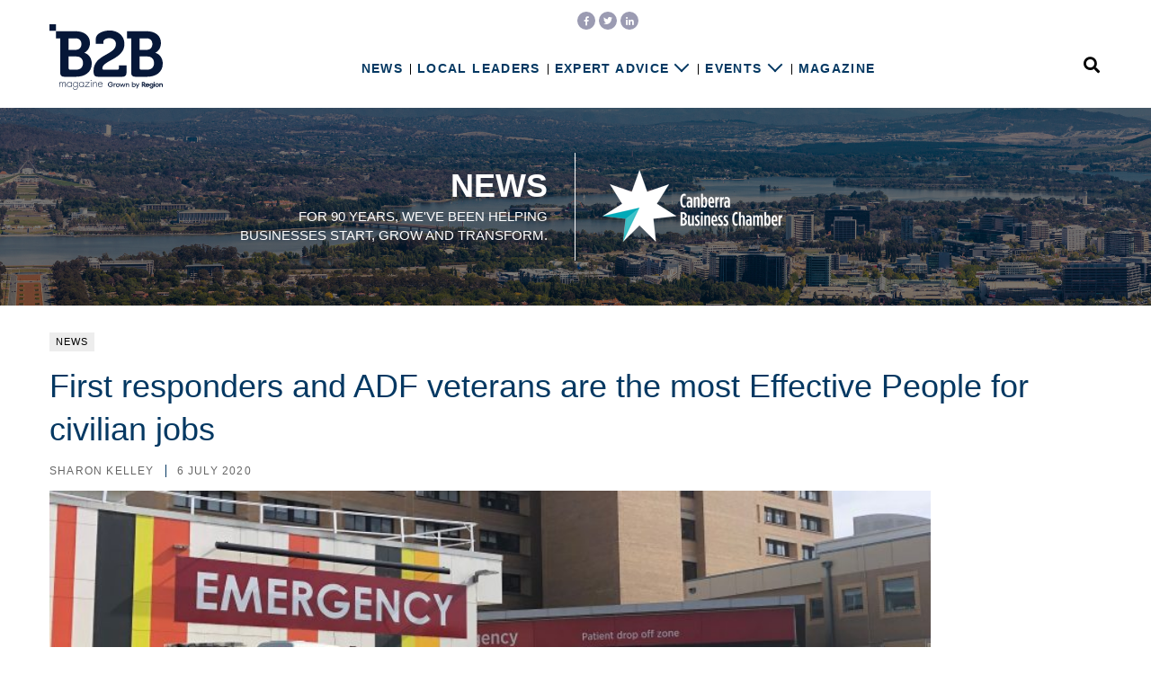

--- FILE ---
content_type: text/html; charset=UTF-8
request_url: https://www.b2bmagazine.com.au/first-responders-and-adf-veterans-are-the-most-effective-people-for-civilian-jobs/285243/
body_size: 8663
content:
<!DOCTYPE HTML>
<html lang="en"><head><title>First responders and ADF veterans are the most Effective People for civilian jobs | B2B Magazine</title><!-- Google Tag Manager --><script>(function(w,d,s,l,i){w[l]=w[l]||[];w[l].push({"gtm.start":new Date().getTime(),event:"gtm.js"});var f=d.getElementsByTagName(s)[0],j=d.createElement(s),dl=l!="dataLayer"?"&l="+l:"";j.async=true;j.src="https://www.googletagmanager.com/gtm.js?id="+i+dl;f.parentNode.insertBefore(j,f);})(window,document,"script","dataLayer","GTM-KSJ2Q7Q");window.dataLayer = window.dataLayer || [];window.dataLayer.push({"event":"configuration","view_banner":"18","view_id":"285243","view_type":"article","view_canonical":"https:\/\/region.com.au\/first-responders-and-adf-veterans-are-the-most-effective-people-for-civilian-jobs\/385187\/","article_slug":"first-responders-and-adf-veterans-are-the-most-effective-people-for-civilian-jobs","article_category":"news","article_age":2026,"article_seo":false,"view_site":"4","ga4_id":"G-Q7GXMF2X5L"});</script><!-- End Google Tag Manager --><meta charset="UTF-8"><meta name="viewport" content="width=device-width, initial-scale=1.0"><meta name="copyright" content="B2B Magazine"><meta name="url" content="https://www.b2bmagazine.com.au"><link type="font/woff2" rel="preload" href="https://www.b2bmagazine.com.au/wp-content/themes/b2bmagazine/fonts/fa-brands-400.woff2" crossorigin as="font"><meta name="description" content="Kris Milne served in the Australian Army for 14 years. Despite the toughness and fortitude required to go on deployment..."><meta name="author" content="Sharon Kelley"><meta property="fb:app_id" content="135228557023695"><meta property="og:title" content="First responders and ADF veterans are the most Effective People for civilian jobs | "><meta property="og:type" content="website"><meta property="og:url" content="https://www.b2bmagazine.com.au/first-responders-and-adf-veterans-are-the-most-effective-people-for-civilian-jobs/285243/"><meta property="og:site_name" content="B2B Magazine"><meta property="og:image" content="https://www.b2bmagazine.com.au/wp-content/uploads/sites/4/2020/06/0P6A4303-960x460.jpg"><meta property="og:image:width" content="960"><meta property="og:image:height" content="460"><meta property="og:description" content="Kris Milne served in the Australian Army for 14 years. Despite the toughness and fortitude required to go on deployment..."><meta name="twitter:card" content="summary_large_image"><meta name="twitter:site" content="@B2BinCanberra"><meta name="twitter:creator" content="@B2BinCanberra"><meta name="twitter:title" content="First responders and ADF veterans are the most Effective People for civilian jobs | "><meta name="twitter:description" content="Kris Milne served in the Australian Army for 14 years. Despite the toughness and fortitude required to go on deployment..."><meta name="twitter:image" content="https://www.b2bmagazine.com.au/wp-content/uploads/sites/4/2020/06/0P6A4303-960x460.jpg"><meta name="twitter:domain" content="https://www.b2bmagazine.com.au/first-responders-and-adf-veterans-are-the-most-effective-people-for-civilian-jobs/285243/"><meta name='robots' content='noindex, nofollow' />
	<style>img:is([sizes="auto" i], [sizes^="auto," i]) { contain-intrinsic-size: 3000px 1500px }</style>
	<script id="wpp-js" src="https://www.b2bmagazine.com.au/wp-content/plugins/wordpress-popular-posts/assets/js/wpp.min.js?ver=7.3.6" data-sampling="0" data-sampling-rate="100" data-api-url="https://www.b2bmagazine.com.au/wp-json/wordpress-popular-posts" data-post-id="285243" data-token="e416d82881" data-lang="0" data-debug="0"></script>
<script>
window._wpemojiSettings = {"baseUrl":"https:\/\/s.w.org\/images\/core\/emoji\/16.0.1\/72x72\/","ext":".png","svgUrl":"https:\/\/s.w.org\/images\/core\/emoji\/16.0.1\/svg\/","svgExt":".svg","source":{"concatemoji":"https:\/\/www.b2bmagazine.com.au\/wp-includes\/js\/wp-emoji-release.min.js?ver=6.8.3"}};
/*! This file is auto-generated */
!function(s,n){var o,i,e;function c(e){try{var t={supportTests:e,timestamp:(new Date).valueOf()};sessionStorage.setItem(o,JSON.stringify(t))}catch(e){}}function p(e,t,n){e.clearRect(0,0,e.canvas.width,e.canvas.height),e.fillText(t,0,0);var t=new Uint32Array(e.getImageData(0,0,e.canvas.width,e.canvas.height).data),a=(e.clearRect(0,0,e.canvas.width,e.canvas.height),e.fillText(n,0,0),new Uint32Array(e.getImageData(0,0,e.canvas.width,e.canvas.height).data));return t.every(function(e,t){return e===a[t]})}function u(e,t){e.clearRect(0,0,e.canvas.width,e.canvas.height),e.fillText(t,0,0);for(var n=e.getImageData(16,16,1,1),a=0;a<n.data.length;a++)if(0!==n.data[a])return!1;return!0}function f(e,t,n,a){switch(t){case"flag":return n(e,"\ud83c\udff3\ufe0f\u200d\u26a7\ufe0f","\ud83c\udff3\ufe0f\u200b\u26a7\ufe0f")?!1:!n(e,"\ud83c\udde8\ud83c\uddf6","\ud83c\udde8\u200b\ud83c\uddf6")&&!n(e,"\ud83c\udff4\udb40\udc67\udb40\udc62\udb40\udc65\udb40\udc6e\udb40\udc67\udb40\udc7f","\ud83c\udff4\u200b\udb40\udc67\u200b\udb40\udc62\u200b\udb40\udc65\u200b\udb40\udc6e\u200b\udb40\udc67\u200b\udb40\udc7f");case"emoji":return!a(e,"\ud83e\udedf")}return!1}function g(e,t,n,a){var r="undefined"!=typeof WorkerGlobalScope&&self instanceof WorkerGlobalScope?new OffscreenCanvas(300,150):s.createElement("canvas"),o=r.getContext("2d",{willReadFrequently:!0}),i=(o.textBaseline="top",o.font="600 32px Arial",{});return e.forEach(function(e){i[e]=t(o,e,n,a)}),i}function t(e){var t=s.createElement("script");t.src=e,t.defer=!0,s.head.appendChild(t)}"undefined"!=typeof Promise&&(o="wpEmojiSettingsSupports",i=["flag","emoji"],n.supports={everything:!0,everythingExceptFlag:!0},e=new Promise(function(e){s.addEventListener("DOMContentLoaded",e,{once:!0})}),new Promise(function(t){var n=function(){try{var e=JSON.parse(sessionStorage.getItem(o));if("object"==typeof e&&"number"==typeof e.timestamp&&(new Date).valueOf()<e.timestamp+604800&&"object"==typeof e.supportTests)return e.supportTests}catch(e){}return null}();if(!n){if("undefined"!=typeof Worker&&"undefined"!=typeof OffscreenCanvas&&"undefined"!=typeof URL&&URL.createObjectURL&&"undefined"!=typeof Blob)try{var e="postMessage("+g.toString()+"("+[JSON.stringify(i),f.toString(),p.toString(),u.toString()].join(",")+"));",a=new Blob([e],{type:"text/javascript"}),r=new Worker(URL.createObjectURL(a),{name:"wpTestEmojiSupports"});return void(r.onmessage=function(e){c(n=e.data),r.terminate(),t(n)})}catch(e){}c(n=g(i,f,p,u))}t(n)}).then(function(e){for(var t in e)n.supports[t]=e[t],n.supports.everything=n.supports.everything&&n.supports[t],"flag"!==t&&(n.supports.everythingExceptFlag=n.supports.everythingExceptFlag&&n.supports[t]);n.supports.everythingExceptFlag=n.supports.everythingExceptFlag&&!n.supports.flag,n.DOMReady=!1,n.readyCallback=function(){n.DOMReady=!0}}).then(function(){return e}).then(function(){var e;n.supports.everything||(n.readyCallback(),(e=n.source||{}).concatemoji?t(e.concatemoji):e.wpemoji&&e.twemoji&&(t(e.twemoji),t(e.wpemoji)))}))}((window,document),window._wpemojiSettings);
</script>
<style id='wp-emoji-styles-inline-css'>

	img.wp-smiley, img.emoji {
		display: inline !important;
		border: none !important;
		box-shadow: none !important;
		height: 1em !important;
		width: 1em !important;
		margin: 0 0.07em !important;
		vertical-align: -0.1em !important;
		background: none !important;
		padding: 0 !important;
	}
</style>
<link rel='stylesheet' id='ep_general_styles-css' href='https://www.b2bmagazine.com.au/wp-content/plugins/elasticpress/dist/css/general-styles.css?ver=66295efe92a630617c00' media='all' />
<link rel='stylesheet' id='style-css-css' href='https://www.b2bmagazine.com.au/wp-content/themes/b2bmagazine/style.css?ver=f5a9f1e2be3622f7dc477a959d916972' media='all' />
<link rel="https://api.w.org/" href="https://www.b2bmagazine.com.au/wp-json/" /><link rel="alternate" title="JSON" type="application/json" href="https://www.b2bmagazine.com.au/wp-json/wp/v2/posts/285243" /><link rel="EditURI" type="application/rsd+xml" title="RSD" href="https://www.b2bmagazine.com.au/xmlrpc.php?rsd" />
<meta name="generator" content="WordPress 6.8.3" />
<link rel="canonical" href="https://region.com.au/first-responders-and-adf-veterans-are-the-most-effective-people-for-civilian-jobs/385187/" />
<link rel='shortlink' href='https://www.b2bmagazine.com.au/?p=285243' />
<link rel="alternate" title="oEmbed (JSON)" type="application/json+oembed" href="https://www.b2bmagazine.com.au/wp-json/oembed/1.0/embed?url=https%3A%2F%2Fwww.b2bmagazine.com.au%2Ffirst-responders-and-adf-veterans-are-the-most-effective-people-for-civilian-jobs%2F285243%2F" />
<link rel="alternate" title="oEmbed (XML)" type="text/xml+oembed" href="https://www.b2bmagazine.com.au/wp-json/oembed/1.0/embed?url=https%3A%2F%2Fwww.b2bmagazine.com.au%2Ffirst-responders-and-adf-veterans-are-the-most-effective-people-for-civilian-jobs%2F285243%2F&#038;format=xml" />
            <style id="wpp-loading-animation-styles">@-webkit-keyframes bgslide{from{background-position-x:0}to{background-position-x:-200%}}@keyframes bgslide{from{background-position-x:0}to{background-position-x:-200%}}.wpp-widget-block-placeholder,.wpp-shortcode-placeholder{margin:0 auto;width:60px;height:3px;background:#dd3737;background:linear-gradient(90deg,#dd3737 0%,#571313 10%,#dd3737 100%);background-size:200% auto;border-radius:3px;-webkit-animation:bgslide 1s infinite linear;animation:bgslide 1s infinite linear}</style>
            <script>ajaxurl = "https://www.b2bmagazine.com.au/wp-admin/admin-ajax.php"</script><script async src="https://securepubads.g.doubleclick.net/tag/js/gpt.js"></script>
<script>
  var googletag = googletag || {};
  googletag.cmd = googletag.cmd || [];
  googletag.cmd.push(function() {
    googletag.defineSlot("/98851964/B2B-Wide-Skyscraper", [160, 600], "B2B-Wide-Skyscraper").addService(googletag.pubads());
        googletag.defineSlot("/98851964/B2B-Bottom-Leaderboard", [728, 90], "B2B-Bottom-Leaderboard").addService(googletag.pubads());
        googletag.defineSlot("/98851964/B2B-Right-Column-Bottom", [300, 250], "B2B-Right-Column-Bottom").addService(googletag.pubads());
    googletag.pubads().enableLazyLoad({
      fetchMarginPercent: 400,
      renderMarginPercent: 200,
      mobileScaling: 2.5
    });

    googletag.pubads().enableSingleRequest();
    googletag.enableServices();
  });
</script></head><body class="wp-singular post-template-default single single-post postid-285243 single-format-standard wp-theme-b2bmagazine"><noscript><iframe width="0" style="display:none;visibility:hidden" src="https://www.googletagmanager.com/ns.html?id=GTM-KSJ2Q7Q" height="0"></iframe></noscript><noscript><iframe width="0" style="display:none;visibility:hidden" src="https://www.googletagmanager.com/ns.html?id=GTM-KSJ2Q7Q" height="0"></iframe></noscript><script>
window.dataLayer = window.dataLayer || [];

window.dataLayer.push({"article":285243,"category":"news","age":2026,"seo":"False"})
</script><header><div class="sticky"><div class="wrapper"><a title="B2B Magazine" href="/" class="logo"><img src="https://www.b2bmagazine.com.au/wp-content/themes/b2bmagazine/images/logo-pbr.svg" loading="lazy"></img></a><button type="button" class="navbar-toggle"><span>Menu</span></button><div class="nav"><div class="menu-container"><ul id="menu-header" class="menu"><li class="menu-item menu-item-news"><a class="link" data-category="header-menu" data-action="click" data-label="News" title="News" href="/category/news/">News</a></li><li class="menu-item menu-item-local-leaders"><a class="link" data-category="header-menu" data-action="click" data-label="Local Leaders" title="Local Leaders" href="/category/local-leaders/">Local Leaders</a></li><li class="menu-item menu-item-expert-advice has-children"><a class="link" data-category="header-menu" data-action="click" data-label="Expert Advice" title="Expert Advice" href="/category/expert-advice/">Expert Advice</a><a class="sub-menu-expand" data-category="header-menu" data-action="expand" data-label="Expert Advice" title="Expert Advice"></a><ul id="sub-menu-expert-advice" class="sub-menu"><li class="menu-item menu-item-accounting"><a class="link" data-category="header-menu" data-action="click" data-label="Accounting" title="Accounting" href="/category/accounting">Accounting</a><li class="menu-item menu-item-property"><a class="link" data-category="header-menu" data-action="click" data-label="Property" title="Property" href="/category/property">Property</a><li class="menu-item menu-item-business-law"><a class="link" data-category="header-menu" data-action="click" data-label="Business Law" title="Business Law" href="/category/business-law">Business Law</a><li class="menu-item menu-item-family-law"><a class="link" data-category="header-menu" data-action="click" data-label="Family Law" title="Family Law" href="/category/family-law">Family Law</a><li class="menu-item menu-item-recruitment"><a class="link" data-category="header-menu" data-action="click" data-label="Recruitment" title="Recruitment" href="/category/recruitment">Recruitment</a></ul></li><li class="menu-item menu-item-events has-children"><a class="link" data-category="header-menu" data-action="click" data-label="Events" title="Events" href="/category/events/">Events</a><a class="sub-menu-expand" data-category="header-menu" data-action="expand" data-label="Events" title="Events"></a><ul id="sub-menu-events" class="sub-menu"><li class="menu-item menu-item-photos"><a class="link" data-category="header-menu" data-action="click" data-label="Photos" title="Photos" href="/category/photos">Photos</a><li class="menu-item menu-item-whats-on"><a class="link" data-category="header-menu" data-action="click" data-label="What's On" title="What's On" href="/category/whats-on">What's On</a></ul></li><li class="menu-item menu-item-magazine"><a class="link" data-category="header-menu" data-action="click" data-label="Magazine" title="Magazine" href="/magazine/">Magazine</a></li></ul></div>
<div class="search-show-container"><div class="search-show"><span class="text">Search</span><i class="fas fa-search"></i></div></div></div></div></div><div class="static"><div class="wrapper"><a title="B2B Magazine" href="/" class="logo"><img src="https://www.b2bmagazine.com.au/wp-content/themes/b2bmagazine/images/logo-pbr.svg" loading="lazy"></img></a><div class="social"><div class="icons"><ul><li class="facebook"><a href="https://www.facebook.com/B2BmagazineCBR/" title="Add us on Facebook"><i class="fab fa-facebook-f"></i></a></li><li class="twitter"><a href="https://twitter.com/B2BinCanberra" title="Follow us on Twitter"><i class="fab fa-twitter"></i></a></li><li class="linkedin"><a href="https://www.linkedin.com/company/--b2b-magazine--/" title="Follow us on LinkedIn"><i class="fab fa-linkedin-in"></i></a></li></ul></div></div></div></div></header><div class="content">        <script>window.dataLayer.push({"bannerTitle":"CBC - Category Banner - 2022","event":"pageOpens"})</script>
        <!-- Banner -->
        <section id="banner" class="banner-18" style="background: url(https://www.b2bmagazine.com.au/wp-content/uploads/sites/4/2022/06/CBC-B2B-Category-Banner-Ad.png) center center no-repeat; background-size: cover;">
            <span class="overlay"></span>
            <div class="banner-content">
                <div class="left">
                    <h2 class="heading" style="font-size: 36px">News</h2>
                    <span class="subheading" style="font-size: 15px">For 90 years, we've been helping businesses start, grow and transform.</span>
                </div>
                <div class="right">
                    <div class="logo"><img src="https://www.b2bmagazine.com.au/wp-content/uploads/sites/4/2022/06/CBC_Inline_Colour_Rev-resize.png"></div>
                </div>
            </div>
            <a data-category="banner" data-action="click" data-label="CBC - Category Banner - 2022" href="https://www.canberrabusiness.com?utm_source=RegionB2B&utm_medium=Categorybanner&utm_campaign=RegionB2B_ads" target="_blank" rel="nofollow noopener"></a>
        </section>
        <!-- end Banner -->
<div class="wrapper"><div class="detail article"><div class="row"><div class="col-12"><div class="intro"><a href="https://www.b2bmagazine.com.au/category/news/" class="category news">News</a><h1 class="page-header">First responders and ADF veterans are the most Effective People for civilian jobs</h1><span class="meta"><span class="author"><a href="https://www.b2bmagazine.com.au/author/skelley/">Sharon Kelley</a></span><span class="date">6 July 2020</span></span></div></div></div><div class="with-sticky"><div class="static"><div class="row"><div class="col-12"><div class="article-content"><div id="attachment_285241" style="width: 810px" class="wp-caption aligncenter"><img fetchpriority="high" decoding="async" aria-describedby="caption-attachment-285241" class="wp-image-285241 size-large" src="https://www.b2bmagazine.com.au/wp-content/uploads/2020/06/emergency-services-810x478.jpg" alt="Ambulance and police car outside Canberra Hospital." width="810" height="478" srcset="https://www.b2bmagazine.com.au/wp-content/uploads/sites/4/2020/06/emergency-services-810x478.jpg 810w, https://www.b2bmagazine.com.au/wp-content/uploads/sites/4/2020/06/emergency-services-300x177.jpg 300w, https://www.b2bmagazine.com.au/wp-content/uploads/sites/4/2020/06/emergency-services-768x453.jpg 768w" sizes="(max-width: 810px) 100vw, 810px" /><p id="caption-attachment-285241" class="wp-caption-text">First responders and Australian Defence Force personnel have extraordinary skills to transfer to civilian roles. Photo: File.</p></div>
<p>Kris Milne served in the Australian Army for 14 years. Despite the toughness and fortitude required to go on deployment to places such as East Timor, the most difficult thing he’s done is leave the army and adjust to life in a civilian job.</p>
<p>He knew the minute he left the army he would lose his security clearance and have to reapply all over again if he wanted a job which required one. That narrowed the job market. After so long in the army, he looked at his resume and wondered what civilian employer would need a man with weapons training, parade ground marching and bush survival techniques.</p>
<p>Now an account executive at recruitment firm Effective People, Kris helps people translate their military acquired skills into a civilian resume, along with providing career advice and mentoring enlisted Australian Defence Force (ADF) veterans who want to transition into a civilian role.</p>
<p>“I look at an ADF resume and immediately I can see whether a person has leadership skills, administrative skills, strategic thinking and so many other talents that are desperately needed in the civilian workforce,” says Kris.</p>
<p>“What I want to do is specialise in helping enlisted ADF veterans, first responders, paramedics, firefighters and police to get a job in the civilian workforce, and help with their resume, help with interviews and place them with employers who genuinely appreciate the skills that a military or first responder career gives you.”</p>

<div id="attachment_285242" style="width: 800px" class="wp-caption aligncenter"><img decoding="async" aria-describedby="caption-attachment-285242" class="wp-image-285242 size-large" src="https://www.b2bmagazine.com.au/wp-content/uploads/2020/06/0P6A4303-800x1200.jpg" alt="Kris Milne from Effective People." width="800" height="1200" srcset="https://www.b2bmagazine.com.au/wp-content/uploads/sites/4/2020/06/0P6A4303-800x1200.jpg 800w, https://www.b2bmagazine.com.au/wp-content/uploads/sites/4/2020/06/0P6A4303-200x300.jpg 200w, https://www.b2bmagazine.com.au/wp-content/uploads/sites/4/2020/06/0P6A4303-768x1152.jpg 768w" sizes="(max-width: 800px) 100vw, 800px" /><p id="caption-attachment-285242" class="wp-caption-text">Kris Milne is calling for all veterans and first responders to register with Effective People to help transition to civilian jobs. Photo: Supplied.</p></div>
<p>Kris is calling for all veterans and first responders to register with him to receive help and job opportunities through Effective People, which focuses on a holistic program to help people into a civilian role.</p>
<p>“I also want to make sure employers who offer jobs to our first responders and veterans understand PTSD [post-traumatic stress disorder] and other mental health issues associated with serving your country,” he says. “With all the talk about mental health at the moment, now is the time for people to truly understand what PTSD is and what it is not.</p>
<p>“We need to educate the community – and employers – about PTSD. Some of the most successful people you see in business have PTSD or a diagnosed mental illness, but you wouldn’t know. It’s a manageable condition. Part of the solution is having a job where you feel useful and genuinely appreciated for your skills. We believe we can provide that through the employers we have on our books.</p>
<p>“This year, we’re planning on doing a lot more education on PTSD and the advantages of employing an ex-ADF veteran or a first responder.”</p>
<p>Effective People is one of the largest suppliers of staff to the ACT Government and has the ability to <a href="https://region.com.au/labour-hire-employees-finally-have-a-security-rated-future/383679" target="_blank" rel="noopener">sponsor security clearances</a> through its affiliate company <a href="https://payme.com.au/" target="_blank" rel="noopener">PayMe Australia</a>, which will help enormously for ADF veterans looking to exit the service and begin a civilian job, says Kris.</p>
<p>“If you have a current security clearance, doors open at the Department of Defence, which is always looking for contractors with clearances,” he says.</p>
<p>“We are at the start of our program to assist veterans and first responders into civilian jobs, and it will develop and expand during the next year. Anybody who wants to start the transition to a civilian job and lifestyle should contact me. As a veteran myself, I understand the challenges and I’m here to help.</p>
<p>“Employers need to know it’s a badge of honour to employ a veteran or a first responder. Their skills are as good as, if not better than, most candidates, and they have much more self-discipline, attention to detail and they always finish the job they started. And they’ve served our country, whether in an armed forces capacity or as a first responder. These are the people we owe our current way of life, and our survival, to.”</p>
<p><em>If you are a first responder or Australian Defence Force veteran seeking a civilian job and want help with the transition, contact <a href="https://www.effectivepeople.com.au/" target="_blank" rel="noopener">Effective People</a> on 1300 946 471.</em></p>
<p><em>Original Article published by Sharon Kelley on <a href="https://region.com.au/first-responders-and-adf-veterans-are-the-most-effective-people-for-civilian-jobs/385187">The RiotACT</a>.</em></p>
<p><em>This is a sponsored article, though all opinions are the author’s own. For more information on paid content, see our <a href="/sponsored-content-policy">sponsored content policy.</a></em></p>
</div><p class="share"><span>Share:</span><a target="_blank" href="https://www.facebook.com/sharer/sharer.php?u=https%3A%2F%2Fwww.b2bmagazine.com.au%2F%3Fp%3D285243"><i class="fab fa-facebook-f"></i></a><a target="_blank" href="https://twitter.com/share?url=https%3A%2F%2Fwww.b2bmagazine.com.au%2F%3Fp%3D285243&text=First+responders+and+ADF+veterans+are+the+most+Effective+People+for+civilian+jobs"><i class="fab fa-twitter"></i></a></p></div></div></div><div class="sticky"><div class="skyscraper" id="B2B-Wide-Skyscraper">
    <script type="text/javascript">
        googletag.cmd.push(function() { googletag.display("B2B-Wide-Skyscraper"); });
    </script>
</div></div></div><div class="row"><div class="col-12 ad"><div class="leaderboard" id="B2B-Bottom-Leaderboard">
    <script type="text/javascript">
        googletag.cmd.push(function() { googletag.display("B2B-Bottom-Leaderboard"); });
    </script>
</div><div class="mrec" id="B2B-Right-Column-Bottom">
    <script type="text/javascript">
        googletag.cmd.push(function() { googletag.display("B2B-Right-Column-Bottom"); });
    </script>
</div></div></div></div></div></div><footer class="main"><div class="wrapper"><a title="B2B Magazine" href="/" class="logo"><img src="https://www.b2bmagazine.com.au/wp-content/themes/b2bmagazine/images/logo-pbr.svg" loading="lazy"></img></a><div class="links"><div class="menu-container"><ul id="menu-footer" class="menu"><li class="menu-item menu-item-about"><a class="link" data-category="footer-menu" data-action="click" data-label="About Us" title="About Us" href="/about/">About Us</a></li><li class="menu-item menu-item-contact"><a class="link" data-category="footer-menu" data-action="click" data-label="Contact" title="Contact" href="/contact/">Contact</a></li><li class="menu-item menu-item-advertise"><a class="link" data-category="footer-menu" data-action="click" data-label="Advertise with B2B" title="Advertise with B2B" href="/advertise/">Advertise with B2B</a></li><li class="menu-item menu-item-terms-and-conditions"><a class="link" data-category="footer-menu" data-action="click" data-label="Terms &amp; Conditions" title="Terms &amp; Conditions" href="/terms-and-conditions/">Terms &amp; Conditions</a></li></ul></div>
</div><div class="newsletter"><h4>Newsletter Signup</h4><form target="_blank" method="post" id="footer-newsletter" action="//b2bmagazine.us4.list-manage.com/subscribe/post?u=25289357b265f6fe57e58bb8c&amp;id=dbd8f5252d"><input type="email" required placeholder="Enter email address" name="EMAIL" class="field"><input value="site-footer" type="hidden" name="SOURCE" class="field"><input value="Sign Up" type="submit" name="subscribe" class="submit"><div style="position: absolute; left: -5000px" aria-hidden="true"><input type="text" tabindex="-1" name="b_49bbc482a90a8f969a501e5f5_addf8d0985"></div><div id="footer-newsletter-response"></div></form></div><div class="social"><h4>Follow Us</h4><div class="icons"><ul><li class="facebook"><a href="https://www.facebook.com/B2BmagazineCBR/" title="Add us on Facebook"><i class="fab fa-facebook-f"></i></a></li><li class="twitter"><a href="https://twitter.com/B2BinCanberra" title="Follow us on Twitter"><i class="fab fa-twitter"></i></a></li><li class="linkedin"><a href="https://www.linkedin.com/company/--b2b-magazine--/" title="Follow us on LinkedIn"><i class="fab fa-linkedin-in"></i></a></li></ul></div></div></div></footer><footer class="credits"><div class="wrapper"><div class="copyright">Copyright &copy;&nbsp;2026 <a href="https://region.com.au/corporate/">Region Group Pty Ltd</a>. All rights reserved.</div><div class="links"><a href="https://region.com.au/" target="_blank" rel="noopener">region.com.au</a> | <a href="https://regionillawarra.com.au/" target="_blank" rel="noopener">regionillawarra.com.au</a> | <a href="https://regionriverina.com.au/" target="_blank" rel="noopener">regionriverina.com.au</a> | <a href="https://regionmedia.com.cn/" target="_blank" rel="noopener">regionmedia.com.cn</a> | <a href="https://aboutregional.com.au/" target="_blank" rel="noopener">aboutregional.com.au</a> | <a href="https://capeyorkweekly.com.au/" target="_blank" rel="noopener">capeyorkweekly.com.au</a> | <a href="https://psnews.com.au/" target="_blank" rel="noopener">psnews.com.au</a> | <a href="https://thisiscanberra.com/" target="_blank" rel="noopener">thisiscanberra.com</a> | <a href="https://mygungahlin.com.au/" target="_blank" rel="noopener">mygungahlin.com.au</a></div></div></footer><div class="overlays"><div id="search"><div class="search-wrapper"><div class="wrapper"><h2 class="title">Search across the site</h2><form name="searchform" method="get" action="/"><input type="text" placeholder="Enter keyword..." name="s" id="s" class="form-control"><button type="submit" class="submit"><i class="fas fa-search"></i></button><i class="hide fas fa-times"></i></form></div></div></div><div id="nav-overlay"></div></div><a id="back-to-top" href="#" class="hide">Top <i class="fas fa-caret-up"></i></a><script type="speculationrules">
{"prefetch":[{"source":"document","where":{"and":[{"href_matches":"\/*"},{"not":{"href_matches":["\/wp-*.php","\/wp-admin\/*","\/wp-content\/uploads\/sites\/4\/*","\/wp-content\/*","\/wp-content\/plugins\/*","\/wp-content\/themes\/b2bmagazine\/*","\/*\\?(.+)"]}},{"not":{"selector_matches":"a[rel~=\"nofollow\"]"}},{"not":{"selector_matches":".no-prefetch, .no-prefetch a"}}]},"eagerness":"conservative"}]}
</script>
<script src="https://www.b2bmagazine.com.au/wp-content/themes/b2bmagazine/bundle.js?ver=a4eae4cf189eaf0333948b263992ed91" id="jquery-js"></script>
<script defer src="https://static.cloudflareinsights.com/beacon.min.js/vcd15cbe7772f49c399c6a5babf22c1241717689176015" integrity="sha512-ZpsOmlRQV6y907TI0dKBHq9Md29nnaEIPlkf84rnaERnq6zvWvPUqr2ft8M1aS28oN72PdrCzSjY4U6VaAw1EQ==" data-cf-beacon='{"version":"2024.11.0","token":"ec04d1c7dd444bd6a7c1e9c4cfc7fba1","r":1,"server_timing":{"name":{"cfCacheStatus":true,"cfEdge":true,"cfExtPri":true,"cfL4":true,"cfOrigin":true,"cfSpeedBrain":true},"location_startswith":null}}' crossorigin="anonymous"></script>
</body></html>

--- FILE ---
content_type: text/html; charset=utf-8
request_url: https://www.google.com/recaptcha/api2/aframe
body_size: 265
content:
<!DOCTYPE HTML><html><head><meta http-equiv="content-type" content="text/html; charset=UTF-8"></head><body><script nonce="f303oowwqacKf_yUqRuoyw">/** Anti-fraud and anti-abuse applications only. See google.com/recaptcha */ try{var clients={'sodar':'https://pagead2.googlesyndication.com/pagead/sodar?'};window.addEventListener("message",function(a){try{if(a.source===window.parent){var b=JSON.parse(a.data);var c=clients[b['id']];if(c){var d=document.createElement('img');d.src=c+b['params']+'&rc='+(localStorage.getItem("rc::a")?sessionStorage.getItem("rc::b"):"");window.document.body.appendChild(d);sessionStorage.setItem("rc::e",parseInt(sessionStorage.getItem("rc::e")||0)+1);localStorage.setItem("rc::h",'1769110400842');}}}catch(b){}});window.parent.postMessage("_grecaptcha_ready", "*");}catch(b){}</script></body></html>

--- FILE ---
content_type: text/css
request_url: https://www.b2bmagazine.com.au/wp-content/themes/b2bmagazine/style.css?ver=f5a9f1e2be3622f7dc477a959d916972
body_size: 24291
content:
/*!
 * Theme Name:  B2B Magazine
 * Theme URI:   https://www.b2bmagazine.com.au/
 * Description: B2B Magazine Theme
 * Version:     4.0
 * Author:      Ian Oswald
 * Author URI:  https://region.com.au/
 */#nav-overlay{background-color:rgba(255,255,255,0.5);bottom:-100px;left:-100px;opacity:0;position:fixed;right:-100px;top:-100px;transition:opacity .15s ease-in-out,visibility .15s ease-in-out;visibility:hidden}body.nav-expanded #nav-overlay{opacity:1;visibility:visible}.detail.article .article-footer span a,.preview .more a,.tweets-section .tweet .link a,h2.section-header a,.feature-video h4,.detail.article .intro .category,.detail.article p.share,.preview .category,.preview .date,.cover-row .cover .featured-article .inner .view{color:#043862;font-family:"brandon-grotesque",Arial,sans-serif;font-size:10px;letter-spacing:.1em;line-height:1.9230769231em}.detail.article .article-footer span a,.preview .more a,.tweets-section .tweet .link a,h2.section-header a,.feature-video h4,.detail.article .intro .category,.detail.article p.share,.preview .category,.preview .date,.cover-row .cover .featured-article .inner .view{text-transform:uppercase}.detail.article .article-footer span a,.preview .more a,.tweets-section .tweet .link a{display:inline-block;font-weight:700;text-decoration:none}input[type='submit'],.detail.article .article-content .forminator-poll .forminator-poll-footer .forminator-button{background:#043862;border:0;color:#fff;cursor:pointer;font-family:"brandon-grotesque",Arial,sans-serif;font-size:.87em;font-weight:600;letter-spacing:.1em;line-height:15px;margin:0 0 15px;opacity:1;padding:6px 15px;text-transform:uppercase;transition:opacity .3s ease-in-out}@media (min-width: 768px){input[type='submit'],.detail.article .article-content .forminator-poll .forminator-poll-footer .forminator-button{margin-bottom:0;width:250px}}input[type='submit']:hover,.detail.article .article-content .forminator-poll .forminator-poll-footer .forminator-button:hover{opacity:.6}input[type='submit']:disabled,.detail.article .article-content .forminator-poll .forminator-poll-footer .forminator-button:disabled{background:#d0d0d0;cursor:default;opacity:.6}html{font-size:62.5%}body{font-family:"proxima-nova",Arial,sans-serif;margin:0}h1,h2,h3,h4,h5,h6,.title{color:#043862}h1 a,h2 a,h3 a,h4 a,h5 a,h6 a,.title a{text-decoration:none}h1,h2{font-family:"brandon-grotesque",Arial,sans-serif;font-weight:500;line-height:1.3377926421em;margin:15px 0}img{max-width:100%}.clear{clear:both}a{color:#666;text-decoration:none}a:hover,a:focus{text-decoration:underline}button{background-color:transparent;border:0;cursor:pointer}button:focus,button:active{box-shadow:none;outline:none !important}input[type='text'],input[type='email']{border:0;border-bottom:1px solid #d0d0d0;font-family:"proxima-nova",Arial,sans-serif;font-size:1em;line-height:15px;margin:0 0 15px;outline:none;padding:6px 0;transition:border .3s ease-in-out;width:180px}@media (min-width: 768px){input[type='text'],input[type='email']{margin-bottom:0;margin-right:15px;width:250px}}input[type='text']:focus,input[type='email']:focus{border-bottom:1px solid #043862}.wpcf7-recaptcha{margin-bottom:20px}textarea{border:1px solid #d0d0d0;outline:none;transition:border .3s ease-in-out;width:100%}textarea:focus{border:1px solid #043862}.fa,.fas,.far,.fal,.fab{text-align:center;width:1.25em}@media (min-width: 1200px){.order-ref-i{order:1}}@media (min-width: 1200px){.order-ref-i{order:2}}@media (min-width: 1200px){.order-ref-i{order:3}}@media (min-width: 1200px){.order-ref-i{order:4}}@media (min-width: 1200px){.order-ref-i{order:5}}@media (min-width: 1200px){.order-ref-i{order:6}}/*!
 * Bootstrap Grid v4.0.0 (https://getbootstrap.com)
 * Copyright 2011-2018 The Bootstrap Authors
 * Copyright 2011-2018 Twitter, Inc.
 * Licensed under MIT (https://github.com/twbs/bootstrap/blob/master/LICENSE)
 */@-ms-viewport{width:device-width}html{box-sizing:border-box;-ms-overflow-style:scrollbar}*,*::before,*::after{box-sizing:inherit}.container{width:100%;padding-right:15px;padding-left:15px;margin-right:auto;margin-left:auto}@media (min-width: 576px){.container{max-width:540px}}@media (min-width: 768px){.container{max-width:720px}}@media (min-width: 992px){.container{max-width:960px}}@media (min-width: 1200px){.container{max-width:1140px}}.container-fluid{width:100%;padding-right:15px;padding-left:15px;margin-right:auto;margin-left:auto}.row{display:flex;flex-wrap:wrap;margin-right:-15px;margin-left:-15px}.no-gutters{margin-right:0;margin-left:0}.no-gutters>.col,.no-gutters>[class*="col-"]{padding-right:0;padding-left:0}.col-1,.col-2,.col-3,.col-4,.col-5,.col-6,.col-7,.col-8,.col-9,.col-10,.col-11,.col-12,.col,.col-auto,.col-sm-1,.col-sm-2,.col-sm-3,.col-sm-4,.col-sm-5,.col-sm-6,.col-sm-7,.col-sm-8,.col-sm-9,.col-sm-10,.col-sm-11,.col-sm-12,.col-sm,.col-sm-auto,.col-md-1,.col-md-2,.col-md-3,.col-md-4,.col-md-5,.col-md-6,.col-md-7,.col-md-8,.col-md-9,.col-md-10,.col-md-11,.col-md-12,.col-md,.col-md-auto,.col-lg-1,.col-lg-2,.col-lg-3,.col-lg-4,.col-lg-5,.col-lg-6,.col-lg-7,.col-lg-8,.col-lg-9,.col-lg-10,.col-lg-11,.col-lg-12,.col-lg,.col-lg-auto,.col-xl-1,.col-xl-2,.col-xl-3,.col-xl-4,.col-xl-5,.col-xl-6,.col-xl-7,.col-xl-8,.col-xl-9,.col-xl-10,.col-xl-11,.col-xl-12,.col-xl,.col-xl-auto{position:relative;width:100%;min-height:1px;padding-right:15px;padding-left:15px}.col{flex-basis:0;flex-grow:1;max-width:100%}.col-auto{flex:0 0 auto;width:auto;max-width:none}.col-1{flex:0 0 8.3333333333%;max-width:8.3333333333%}.col-2{flex:0 0 16.6666666667%;max-width:16.6666666667%}.col-3{flex:0 0 25%;max-width:25%}.col-4{flex:0 0 33.3333333333%;max-width:33.3333333333%}.col-5{flex:0 0 41.6666666667%;max-width:41.6666666667%}.col-6{flex:0 0 50%;max-width:50%}.col-7{flex:0 0 58.3333333333%;max-width:58.3333333333%}.col-8{flex:0 0 66.6666666667%;max-width:66.6666666667%}.col-9{flex:0 0 75%;max-width:75%}.col-10{flex:0 0 83.3333333333%;max-width:83.3333333333%}.col-11{flex:0 0 91.6666666667%;max-width:91.6666666667%}.col-12{flex:0 0 100%;max-width:100%}.order-first{order:-1}.order-last{order:13}.order-0{order:0}.order-1{order:1}.order-2{order:2}.order-3{order:3}.order-4{order:4}.order-5{order:5}.order-6{order:6}.order-7{order:7}.order-8{order:8}.order-9{order:9}.order-10{order:10}.order-11{order:11}.order-12{order:12}.offset-1{margin-left:8.3333333333%}.offset-2{margin-left:16.6666666667%}.offset-3{margin-left:25%}.offset-4{margin-left:33.3333333333%}.offset-5{margin-left:41.6666666667%}.offset-6{margin-left:50%}.offset-7{margin-left:58.3333333333%}.offset-8{margin-left:66.6666666667%}.offset-9{margin-left:75%}.offset-10{margin-left:83.3333333333%}.offset-11{margin-left:91.6666666667%}@media (min-width: 576px){.col-sm{flex-basis:0;flex-grow:1;max-width:100%}.col-sm-auto{flex:0 0 auto;width:auto;max-width:none}.col-sm-1{flex:0 0 8.3333333333%;max-width:8.3333333333%}.col-sm-2{flex:0 0 16.6666666667%;max-width:16.6666666667%}.col-sm-3{flex:0 0 25%;max-width:25%}.col-sm-4{flex:0 0 33.3333333333%;max-width:33.3333333333%}.col-sm-5{flex:0 0 41.6666666667%;max-width:41.6666666667%}.col-sm-6{flex:0 0 50%;max-width:50%}.col-sm-7{flex:0 0 58.3333333333%;max-width:58.3333333333%}.col-sm-8{flex:0 0 66.6666666667%;max-width:66.6666666667%}.col-sm-9{flex:0 0 75%;max-width:75%}.col-sm-10{flex:0 0 83.3333333333%;max-width:83.3333333333%}.col-sm-11{flex:0 0 91.6666666667%;max-width:91.6666666667%}.col-sm-12{flex:0 0 100%;max-width:100%}.order-sm-first{order:-1}.order-sm-last{order:13}.order-sm-0{order:0}.order-sm-1{order:1}.order-sm-2{order:2}.order-sm-3{order:3}.order-sm-4{order:4}.order-sm-5{order:5}.order-sm-6{order:6}.order-sm-7{order:7}.order-sm-8{order:8}.order-sm-9{order:9}.order-sm-10{order:10}.order-sm-11{order:11}.order-sm-12{order:12}.offset-sm-0{margin-left:0}.offset-sm-1{margin-left:8.3333333333%}.offset-sm-2{margin-left:16.6666666667%}.offset-sm-3{margin-left:25%}.offset-sm-4{margin-left:33.3333333333%}.offset-sm-5{margin-left:41.6666666667%}.offset-sm-6{margin-left:50%}.offset-sm-7{margin-left:58.3333333333%}.offset-sm-8{margin-left:66.6666666667%}.offset-sm-9{margin-left:75%}.offset-sm-10{margin-left:83.3333333333%}.offset-sm-11{margin-left:91.6666666667%}}@media (min-width: 768px){.col-md{flex-basis:0;flex-grow:1;max-width:100%}.col-md-auto{flex:0 0 auto;width:auto;max-width:none}.col-md-1{flex:0 0 8.3333333333%;max-width:8.3333333333%}.col-md-2{flex:0 0 16.6666666667%;max-width:16.6666666667%}.col-md-3{flex:0 0 25%;max-width:25%}.col-md-4{flex:0 0 33.3333333333%;max-width:33.3333333333%}.col-md-5{flex:0 0 41.6666666667%;max-width:41.6666666667%}.col-md-6{flex:0 0 50%;max-width:50%}.col-md-7{flex:0 0 58.3333333333%;max-width:58.3333333333%}.col-md-8{flex:0 0 66.6666666667%;max-width:66.6666666667%}.col-md-9{flex:0 0 75%;max-width:75%}.col-md-10{flex:0 0 83.3333333333%;max-width:83.3333333333%}.col-md-11{flex:0 0 91.6666666667%;max-width:91.6666666667%}.col-md-12{flex:0 0 100%;max-width:100%}.order-md-first{order:-1}.order-md-last{order:13}.order-md-0{order:0}.order-md-1{order:1}.order-md-2{order:2}.order-md-3{order:3}.order-md-4{order:4}.order-md-5{order:5}.order-md-6{order:6}.order-md-7{order:7}.order-md-8{order:8}.order-md-9{order:9}.order-md-10{order:10}.order-md-11{order:11}.order-md-12{order:12}.offset-md-0{margin-left:0}.offset-md-1{margin-left:8.3333333333%}.offset-md-2{margin-left:16.6666666667%}.offset-md-3{margin-left:25%}.offset-md-4{margin-left:33.3333333333%}.offset-md-5{margin-left:41.6666666667%}.offset-md-6{margin-left:50%}.offset-md-7{margin-left:58.3333333333%}.offset-md-8{margin-left:66.6666666667%}.offset-md-9{margin-left:75%}.offset-md-10{margin-left:83.3333333333%}.offset-md-11{margin-left:91.6666666667%}}@media (min-width: 992px){.col-lg{flex-basis:0;flex-grow:1;max-width:100%}.col-lg-auto{flex:0 0 auto;width:auto;max-width:none}.col-lg-1{flex:0 0 8.3333333333%;max-width:8.3333333333%}.col-lg-2{flex:0 0 16.6666666667%;max-width:16.6666666667%}.col-lg-3{flex:0 0 25%;max-width:25%}.col-lg-4{flex:0 0 33.3333333333%;max-width:33.3333333333%}.col-lg-5{flex:0 0 41.6666666667%;max-width:41.6666666667%}.col-lg-6{flex:0 0 50%;max-width:50%}.col-lg-7{flex:0 0 58.3333333333%;max-width:58.3333333333%}.col-lg-8{flex:0 0 66.6666666667%;max-width:66.6666666667%}.col-lg-9{flex:0 0 75%;max-width:75%}.col-lg-10{flex:0 0 83.3333333333%;max-width:83.3333333333%}.col-lg-11{flex:0 0 91.6666666667%;max-width:91.6666666667%}.col-lg-12{flex:0 0 100%;max-width:100%}.order-lg-first{order:-1}.order-lg-last{order:13}.order-lg-0{order:0}.order-lg-1{order:1}.order-lg-2{order:2}.order-lg-3{order:3}.order-lg-4{order:4}.order-lg-5{order:5}.order-lg-6{order:6}.order-lg-7{order:7}.order-lg-8{order:8}.order-lg-9{order:9}.order-lg-10{order:10}.order-lg-11{order:11}.order-lg-12{order:12}.offset-lg-0{margin-left:0}.offset-lg-1{margin-left:8.3333333333%}.offset-lg-2{margin-left:16.6666666667%}.offset-lg-3{margin-left:25%}.offset-lg-4{margin-left:33.3333333333%}.offset-lg-5{margin-left:41.6666666667%}.offset-lg-6{margin-left:50%}.offset-lg-7{margin-left:58.3333333333%}.offset-lg-8{margin-left:66.6666666667%}.offset-lg-9{margin-left:75%}.offset-lg-10{margin-left:83.3333333333%}.offset-lg-11{margin-left:91.6666666667%}}@media (min-width: 1200px){.col-xl{flex-basis:0;flex-grow:1;max-width:100%}.col-xl-auto{flex:0 0 auto;width:auto;max-width:none}.col-xl-1{flex:0 0 8.3333333333%;max-width:8.3333333333%}.col-xl-2{flex:0 0 16.6666666667%;max-width:16.6666666667%}.col-xl-3{flex:0 0 25%;max-width:25%}.col-xl-4{flex:0 0 33.3333333333%;max-width:33.3333333333%}.col-xl-5{flex:0 0 41.6666666667%;max-width:41.6666666667%}.col-xl-6{flex:0 0 50%;max-width:50%}.col-xl-7{flex:0 0 58.3333333333%;max-width:58.3333333333%}.col-xl-8{flex:0 0 66.6666666667%;max-width:66.6666666667%}.col-xl-9{flex:0 0 75%;max-width:75%}.col-xl-10{flex:0 0 83.3333333333%;max-width:83.3333333333%}.col-xl-11{flex:0 0 91.6666666667%;max-width:91.6666666667%}.col-xl-12{flex:0 0 100%;max-width:100%}.order-xl-first{order:-1}.order-xl-last{order:13}.order-xl-0{order:0}.order-xl-1{order:1}.order-xl-2{order:2}.order-xl-3{order:3}.order-xl-4{order:4}.order-xl-5{order:5}.order-xl-6{order:6}.order-xl-7{order:7}.order-xl-8{order:8}.order-xl-9{order:9}.order-xl-10{order:10}.order-xl-11{order:11}.order-xl-12{order:12}.offset-xl-0{margin-left:0}.offset-xl-1{margin-left:8.3333333333%}.offset-xl-2{margin-left:16.6666666667%}.offset-xl-3{margin-left:25%}.offset-xl-4{margin-left:33.3333333333%}.offset-xl-5{margin-left:41.6666666667%}.offset-xl-6{margin-left:50%}.offset-xl-7{margin-left:58.3333333333%}.offset-xl-8{margin-left:66.6666666667%}.offset-xl-9{margin-left:75%}.offset-xl-10{margin-left:83.3333333333%}.offset-xl-11{margin-left:91.6666666667%}}.d-none{display:none !important}.d-inline{display:inline !important}.d-inline-block{display:inline-block !important}.d-block{display:block !important}.d-table{display:table !important}.d-table-row{display:table-row !important}.d-table-cell{display:table-cell !important}.d-flex{display:flex !important}.d-inline-flex{display:inline-flex !important}@media (min-width: 576px){.d-sm-none{display:none !important}.d-sm-inline{display:inline !important}.d-sm-inline-block{display:inline-block !important}.d-sm-block{display:block !important}.d-sm-table{display:table !important}.d-sm-table-row{display:table-row !important}.d-sm-table-cell{display:table-cell !important}.d-sm-flex{display:flex !important}.d-sm-inline-flex{display:inline-flex !important}}@media (min-width: 768px){.d-md-none{display:none !important}.d-md-inline{display:inline !important}.d-md-inline-block{display:inline-block !important}.d-md-block{display:block !important}.d-md-table{display:table !important}.d-md-table-row{display:table-row !important}.d-md-table-cell{display:table-cell !important}.d-md-flex{display:flex !important}.d-md-inline-flex{display:inline-flex !important}}@media (min-width: 992px){.d-lg-none{display:none !important}.d-lg-inline{display:inline !important}.d-lg-inline-block{display:inline-block !important}.d-lg-block{display:block !important}.d-lg-table{display:table !important}.d-lg-table-row{display:table-row !important}.d-lg-table-cell{display:table-cell !important}.d-lg-flex{display:flex !important}.d-lg-inline-flex{display:inline-flex !important}}@media (min-width: 1200px){.d-xl-none{display:none !important}.d-xl-inline{display:inline !important}.d-xl-inline-block{display:inline-block !important}.d-xl-block{display:block !important}.d-xl-table{display:table !important}.d-xl-table-row{display:table-row !important}.d-xl-table-cell{display:table-cell !important}.d-xl-flex{display:flex !important}.d-xl-inline-flex{display:inline-flex !important}}@media print{.d-print-none{display:none !important}.d-print-inline{display:inline !important}.d-print-inline-block{display:inline-block !important}.d-print-block{display:block !important}.d-print-table{display:table !important}.d-print-table-row{display:table-row !important}.d-print-table-cell{display:table-cell !important}.d-print-flex{display:flex !important}.d-print-inline-flex{display:inline-flex !important}}.flex-row{flex-direction:row !important}.flex-column{flex-direction:column !important}.flex-row-reverse{flex-direction:row-reverse !important}.flex-column-reverse{flex-direction:column-reverse !important}.flex-wrap{flex-wrap:wrap !important}.flex-nowrap{flex-wrap:nowrap !important}.flex-wrap-reverse{flex-wrap:wrap-reverse !important}.flex-fill{flex:1 1 auto !important}.justify-content-start{justify-content:flex-start !important}.justify-content-end{justify-content:flex-end !important}.justify-content-center{justify-content:center !important}.justify-content-between{justify-content:space-between !important}.justify-content-around{justify-content:space-around !important}.align-items-start{align-items:flex-start !important}.align-items-end{align-items:flex-end !important}.align-items-center{align-items:center !important}.align-items-baseline{align-items:baseline !important}.align-items-stretch{align-items:stretch !important}.align-content-start{align-content:flex-start !important}.align-content-end{align-content:flex-end !important}.align-content-center{align-content:center !important}.align-content-between{align-content:space-between !important}.align-content-around{align-content:space-around !important}.align-content-stretch{align-content:stretch !important}.align-self-auto{align-self:auto !important}.align-self-start{align-self:flex-start !important}.align-self-end{align-self:flex-end !important}.align-self-center{align-self:center !important}.align-self-baseline{align-self:baseline !important}.align-self-stretch{align-self:stretch !important}@media (min-width: 576px){.flex-sm-row{flex-direction:row !important}.flex-sm-column{flex-direction:column !important}.flex-sm-row-reverse{flex-direction:row-reverse !important}.flex-sm-column-reverse{flex-direction:column-reverse !important}.flex-sm-wrap{flex-wrap:wrap !important}.flex-sm-nowrap{flex-wrap:nowrap !important}.flex-sm-wrap-reverse{flex-wrap:wrap-reverse !important}.flex-sm-fill{flex:1 1 auto !important}.justify-content-sm-start{justify-content:flex-start !important}.justify-content-sm-end{justify-content:flex-end !important}.justify-content-sm-center{justify-content:center !important}.justify-content-sm-between{justify-content:space-between !important}.justify-content-sm-around{justify-content:space-around !important}.align-items-sm-start{align-items:flex-start !important}.align-items-sm-end{align-items:flex-end !important}.align-items-sm-center{align-items:center !important}.align-items-sm-baseline{align-items:baseline !important}.align-items-sm-stretch{align-items:stretch !important}.align-content-sm-start{align-content:flex-start !important}.align-content-sm-end{align-content:flex-end !important}.align-content-sm-center{align-content:center !important}.align-content-sm-between{align-content:space-between !important}.align-content-sm-around{align-content:space-around !important}.align-content-sm-stretch{align-content:stretch !important}.align-self-sm-auto{align-self:auto !important}.align-self-sm-start{align-self:flex-start !important}.align-self-sm-end{align-self:flex-end !important}.align-self-sm-center{align-self:center !important}.align-self-sm-baseline{align-self:baseline !important}.align-self-sm-stretch{align-self:stretch !important}}@media (min-width: 768px){.flex-md-row{flex-direction:row !important}.flex-md-column{flex-direction:column !important}.flex-md-row-reverse{flex-direction:row-reverse !important}.flex-md-column-reverse{flex-direction:column-reverse !important}.flex-md-wrap{flex-wrap:wrap !important}.flex-md-nowrap{flex-wrap:nowrap !important}.flex-md-wrap-reverse{flex-wrap:wrap-reverse !important}.flex-md-fill{flex:1 1 auto !important}.justify-content-md-start{justify-content:flex-start !important}.justify-content-md-end{justify-content:flex-end !important}.justify-content-md-center{justify-content:center !important}.justify-content-md-between{justify-content:space-between !important}.justify-content-md-around{justify-content:space-around !important}.align-items-md-start{align-items:flex-start !important}.align-items-md-end{align-items:flex-end !important}.align-items-md-center{align-items:center !important}.align-items-md-baseline{align-items:baseline !important}.align-items-md-stretch{align-items:stretch !important}.align-content-md-start{align-content:flex-start !important}.align-content-md-end{align-content:flex-end !important}.align-content-md-center{align-content:center !important}.align-content-md-between{align-content:space-between !important}.align-content-md-around{align-content:space-around !important}.align-content-md-stretch{align-content:stretch !important}.align-self-md-auto{align-self:auto !important}.align-self-md-start{align-self:flex-start !important}.align-self-md-end{align-self:flex-end !important}.align-self-md-center{align-self:center !important}.align-self-md-baseline{align-self:baseline !important}.align-self-md-stretch{align-self:stretch !important}}@media (min-width: 992px){.flex-lg-row{flex-direction:row !important}.flex-lg-column{flex-direction:column !important}.flex-lg-row-reverse{flex-direction:row-reverse !important}.flex-lg-column-reverse{flex-direction:column-reverse !important}.flex-lg-wrap{flex-wrap:wrap !important}.flex-lg-nowrap{flex-wrap:nowrap !important}.flex-lg-wrap-reverse{flex-wrap:wrap-reverse !important}.flex-lg-fill{flex:1 1 auto !important}.justify-content-lg-start{justify-content:flex-start !important}.justify-content-lg-end{justify-content:flex-end !important}.justify-content-lg-center{justify-content:center !important}.justify-content-lg-between{justify-content:space-between !important}.justify-content-lg-around{justify-content:space-around !important}.align-items-lg-start{align-items:flex-start !important}.align-items-lg-end{align-items:flex-end !important}.align-items-lg-center{align-items:center !important}.align-items-lg-baseline{align-items:baseline !important}.align-items-lg-stretch{align-items:stretch !important}.align-content-lg-start{align-content:flex-start !important}.align-content-lg-end{align-content:flex-end !important}.align-content-lg-center{align-content:center !important}.align-content-lg-between{align-content:space-between !important}.align-content-lg-around{align-content:space-around !important}.align-content-lg-stretch{align-content:stretch !important}.align-self-lg-auto{align-self:auto !important}.align-self-lg-start{align-self:flex-start !important}.align-self-lg-end{align-self:flex-end !important}.align-self-lg-center{align-self:center !important}.align-self-lg-baseline{align-self:baseline !important}.align-self-lg-stretch{align-self:stretch !important}}@media (min-width: 1200px){.flex-xl-row{flex-direction:row !important}.flex-xl-column{flex-direction:column !important}.flex-xl-row-reverse{flex-direction:row-reverse !important}.flex-xl-column-reverse{flex-direction:column-reverse !important}.flex-xl-wrap{flex-wrap:wrap !important}.flex-xl-nowrap{flex-wrap:nowrap !important}.flex-xl-wrap-reverse{flex-wrap:wrap-reverse !important}.flex-xl-fill{flex:1 1 auto !important}.justify-content-xl-start{justify-content:flex-start !important}.justify-content-xl-end{justify-content:flex-end !important}.justify-content-xl-center{justify-content:center !important}.justify-content-xl-between{justify-content:space-between !important}.justify-content-xl-around{justify-content:space-around !important}.align-items-xl-start{align-items:flex-start !important}.align-items-xl-end{align-items:flex-end !important}.align-items-xl-center{align-items:center !important}.align-items-xl-baseline{align-items:baseline !important}.align-items-xl-stretch{align-items:stretch !important}.align-content-xl-start{align-content:flex-start !important}.align-content-xl-end{align-content:flex-end !important}.align-content-xl-center{align-content:center !important}.align-content-xl-between{align-content:space-between !important}.align-content-xl-around{align-content:space-around !important}.align-content-xl-stretch{align-content:stretch !important}.align-self-xl-auto{align-self:auto !important}.align-self-xl-start{align-self:flex-start !important}.align-self-xl-end{align-self:flex-end !important}.align-self-xl-center{align-self:center !important}.align-self-xl-baseline{align-self:baseline !important}.align-self-xl-stretch{align-self:stretch !important}}/*!
 * Font Awesome Free 5.0.8 by @fontawesome - https://fontawesome.com
 * License - https://fontawesome.com/license (Icons: CC BY 4.0, Fonts: SIL OFL 1.1, Code: MIT License)
 */.fa,.fas,.far,.fal,.fab{-moz-osx-font-smoothing:grayscale;-webkit-font-smoothing:antialiased;display:inline-block;font-style:normal;font-variant:normal;text-rendering:auto;line-height:1}.fa-lg{font-size:1.3333333333em;line-height:.75em;vertical-align:-.0667em}.fa-xs{font-size:.75em}.fa-sm{font-size:.875em}.fa-1x{font-size:1em}.fa-2x{font-size:2em}.fa-3x{font-size:3em}.fa-4x{font-size:4em}.fa-5x{font-size:5em}.fa-6x{font-size:6em}.fa-7x{font-size:7em}.fa-8x{font-size:8em}.fa-9x{font-size:9em}.fa-10x{font-size:10em}.fa-fw{text-align:center;width:1.25em}.fa-ul{list-style-type:none;margin-left:2.5em;padding-left:0}.fa-ul>li{position:relative}.fa-li{left:-2em;position:absolute;text-align:center;width:2em;line-height:inherit}.fa-border{border:solid 0.08em #eee;border-radius:.1em;padding:.2em .25em .15em}.fa-pull-left{float:left}.fa-pull-right{float:right}.fa.fa-pull-left,.fas.fa-pull-left,.far.fa-pull-left,.fal.fa-pull-left,.fab.fa-pull-left{margin-right:.3em}.fa.fa-pull-right,.fas.fa-pull-right,.far.fa-pull-right,.fal.fa-pull-right,.fab.fa-pull-right{margin-left:.3em}.fa-spin{animation:fa-spin 2s infinite linear}.fa-pulse{animation:fa-spin 1s infinite steps(8)}@keyframes fa-spin{0%{transform:rotate(0deg)}100%{transform:rotate(360deg)}}.fa-rotate-90{-ms-filter:"progid:DXImageTransform.Microsoft.BasicImage(rotation=1)";transform:rotate(90deg)}.fa-rotate-180{-ms-filter:"progid:DXImageTransform.Microsoft.BasicImage(rotation=2)";transform:rotate(180deg)}.fa-rotate-270{-ms-filter:"progid:DXImageTransform.Microsoft.BasicImage(rotation=3)";transform:rotate(270deg)}.fa-flip-horizontal{-ms-filter:"progid:DXImageTransform.Microsoft.BasicImage(rotation=0, mirror=1)";transform:scale(-1, 1)}.fa-flip-vertical{-ms-filter:"progid:DXImageTransform.Microsoft.BasicImage(rotation=2, mirror=1)";transform:scale(1, -1)}.fa-flip-horizontal.fa-flip-vertical{-ms-filter:"progid:DXImageTransform.Microsoft.BasicImage(rotation=2, mirror=1)";transform:scale(-1, -1)}:root .fa-rotate-90,:root .fa-rotate-180,:root .fa-rotate-270,:root .fa-flip-horizontal,:root .fa-flip-vertical{filter:none}.fa-stack{display:inline-block;height:2em;line-height:2em;position:relative;vertical-align:middle;width:2em}.fa-stack-1x,.fa-stack-2x{left:0;position:absolute;text-align:center;width:100%}.fa-stack-1x{line-height:inherit}.fa-stack-2x{font-size:2em}.fa-inverse{color:#fff}.fa-500px:before{content:""}.fa-accessible-icon:before{content:""}.fa-accusoft:before{content:""}.fa-address-book:before{content:""}.fa-address-card:before{content:""}.fa-adjust:before{content:""}.fa-adn:before{content:""}.fa-adversal:before{content:""}.fa-affiliatetheme:before{content:""}.fa-algolia:before{content:""}.fa-align-center:before{content:""}.fa-align-justify:before{content:""}.fa-align-left:before{content:""}.fa-align-right:before{content:""}.fa-amazon:before{content:""}.fa-amazon-pay:before{content:""}.fa-ambulance:before{content:""}.fa-american-sign-language-interpreting:before{content:""}.fa-amilia:before{content:""}.fa-anchor:before{content:""}.fa-android:before{content:""}.fa-angellist:before{content:""}.fa-angle-double-down:before{content:""}.fa-angle-double-left:before{content:""}.fa-angle-double-right:before{content:""}.fa-angle-double-up:before{content:""}.fa-angle-down:before{content:""}.fa-angle-left:before{content:""}.fa-angle-right:before{content:""}.fa-angle-up:before{content:""}.fa-angrycreative:before{content:""}.fa-angular:before{content:""}.fa-app-store:before{content:""}.fa-app-store-ios:before{content:""}.fa-apper:before{content:""}.fa-apple:before{content:""}.fa-apple-pay:before{content:""}.fa-archive:before{content:""}.fa-arrow-alt-circle-down:before{content:""}.fa-arrow-alt-circle-left:before{content:""}.fa-arrow-alt-circle-right:before{content:""}.fa-arrow-alt-circle-up:before{content:""}.fa-arrow-circle-down:before{content:""}.fa-arrow-circle-left:before{content:""}.fa-arrow-circle-right:before{content:""}.fa-arrow-circle-up:before{content:""}.fa-arrow-down:before{content:""}.fa-arrow-left:before{content:""}.fa-arrow-right:before{content:""}.fa-arrow-up:before{content:""}.fa-arrows-alt:before{content:""}.fa-arrows-alt-h:before{content:""}.fa-arrows-alt-v:before{content:""}.fa-assistive-listening-systems:before{content:""}.fa-asterisk:before{content:""}.fa-asymmetrik:before{content:""}.fa-at:before{content:""}.fa-audible:before{content:""}.fa-audio-description:before{content:""}.fa-autoprefixer:before{content:""}.fa-avianex:before{content:""}.fa-aviato:before{content:""}.fa-aws:before{content:""}.fa-backward:before{content:""}.fa-balance-scale:before{content:""}.fa-ban:before{content:""}.fa-band-aid:before{content:""}.fa-bandcamp:before{content:""}.fa-barcode:before{content:""}.fa-bars:before{content:""}.fa-baseball-ball:before{content:""}.fa-basketball-ball:before{content:""}.fa-bath:before{content:""}.fa-battery-empty:before{content:""}.fa-battery-full:before{content:""}.fa-battery-half:before{content:""}.fa-battery-quarter:before{content:""}.fa-battery-three-quarters:before{content:""}.fa-bed:before{content:""}.fa-beer:before{content:""}.fa-behance:before{content:""}.fa-behance-square:before{content:""}.fa-bell:before{content:""}.fa-bell-slash:before{content:""}.fa-bicycle:before{content:""}.fa-bimobject:before{content:""}.fa-binoculars:before{content:""}.fa-birthday-cake:before{content:""}.fa-bitbucket:before{content:""}.fa-bitcoin:before{content:""}.fa-bity:before{content:""}.fa-black-tie:before{content:""}.fa-blackberry:before{content:""}.fa-blind:before{content:""}.fa-blogger:before{content:""}.fa-blogger-b:before{content:""}.fa-bluetooth:before{content:""}.fa-bluetooth-b:before{content:""}.fa-bold:before{content:""}.fa-bolt:before{content:""}.fa-bomb:before{content:""}.fa-book:before{content:""}.fa-bookmark:before{content:""}.fa-bowling-ball:before{content:""}.fa-box:before{content:""}.fa-boxes:before{content:""}.fa-braille:before{content:""}.fa-briefcase:before{content:""}.fa-btc:before{content:""}.fa-bug:before{content:""}.fa-building:before{content:""}.fa-bullhorn:before{content:""}.fa-bullseye:before{content:""}.fa-buromobelexperte:before{content:""}.fa-bus:before{content:""}.fa-buysellads:before{content:""}.fa-calculator:before{content:""}.fa-calendar:before{content:""}.fa-calendar-alt:before{content:""}.fa-calendar-check:before{content:""}.fa-calendar-minus:before{content:""}.fa-calendar-plus:before{content:""}.fa-calendar-times:before{content:""}.fa-camera:before{content:""}.fa-camera-retro:before{content:""}.fa-car:before{content:""}.fa-caret-down:before{content:""}.fa-caret-left:before{content:""}.fa-caret-right:before{content:""}.fa-caret-square-down:before{content:""}.fa-caret-square-left:before{content:""}.fa-caret-square-right:before{content:""}.fa-caret-square-up:before{content:""}.fa-caret-up:before{content:""}.fa-cart-arrow-down:before{content:""}.fa-cart-plus:before{content:""}.fa-cc-amazon-pay:before{content:""}.fa-cc-amex:before{content:""}.fa-cc-apple-pay:before{content:""}.fa-cc-diners-club:before{content:""}.fa-cc-discover:before{content:""}.fa-cc-jcb:before{content:""}.fa-cc-mastercard:before{content:""}.fa-cc-paypal:before{content:""}.fa-cc-stripe:before{content:""}.fa-cc-visa:before{content:""}.fa-centercode:before{content:""}.fa-certificate:before{content:""}.fa-chart-area:before{content:""}.fa-chart-bar:before{content:""}.fa-chart-line:before{content:""}.fa-chart-pie:before{content:""}.fa-check:before{content:""}.fa-check-circle:before{content:""}.fa-check-square:before{content:""}.fa-chess:before{content:""}.fa-chess-bishop:before{content:""}.fa-chess-board:before{content:""}.fa-chess-king:before{content:""}.fa-chess-knight:before{content:""}.fa-chess-pawn:before{content:""}.fa-chess-queen:before{content:""}.fa-chess-rook:before{content:""}.fa-chevron-circle-down:before{content:""}.fa-chevron-circle-left:before{content:""}.fa-chevron-circle-right:before{content:""}.fa-chevron-circle-up:before{content:""}.fa-chevron-down:before{content:""}.fa-chevron-left:before{content:""}.fa-chevron-right:before{content:""}.fa-chevron-up:before{content:""}.fa-child:before{content:""}.fa-chrome:before{content:""}.fa-circle:before{content:""}.fa-circle-notch:before{content:""}.fa-clipboard:before{content:""}.fa-clipboard-check:before{content:""}.fa-clipboard-list:before{content:""}.fa-clock:before{content:""}.fa-clone:before{content:""}.fa-closed-captioning:before{content:""}.fa-cloud:before{content:""}.fa-cloud-download-alt:before{content:""}.fa-cloud-upload-alt:before{content:""}.fa-cloudscale:before{content:""}.fa-cloudsmith:before{content:""}.fa-cloudversify:before{content:""}.fa-code:before{content:""}.fa-code-branch:before{content:""}.fa-codepen:before{content:""}.fa-codiepie:before{content:""}.fa-coffee:before{content:""}.fa-cog:before{content:""}.fa-cogs:before{content:""}.fa-columns:before{content:""}.fa-comment:before{content:""}.fa-comment-alt:before{content:""}.fa-comments:before{content:""}.fa-compass:before{content:""}.fa-compress:before{content:""}.fa-connectdevelop:before{content:""}.fa-contao:before{content:""}.fa-copy:before{content:""}.fa-copyright:before{content:""}.fa-cpanel:before{content:""}.fa-creative-commons:before{content:""}.fa-credit-card:before{content:""}.fa-crop:before{content:""}.fa-crosshairs:before{content:""}.fa-css3:before{content:""}.fa-css3-alt:before{content:""}.fa-cube:before{content:""}.fa-cubes:before{content:""}.fa-cut:before{content:""}.fa-cuttlefish:before{content:""}.fa-d-and-d:before{content:""}.fa-dashcube:before{content:""}.fa-database:before{content:""}.fa-deaf:before{content:""}.fa-delicious:before{content:""}.fa-deploydog:before{content:""}.fa-deskpro:before{content:""}.fa-desktop:before{content:""}.fa-deviantart:before{content:""}.fa-digg:before{content:""}.fa-digital-ocean:before{content:""}.fa-discord:before{content:""}.fa-discourse:before{content:""}.fa-dna:before{content:""}.fa-dochub:before{content:""}.fa-docker:before{content:""}.fa-dollar-sign:before{content:""}.fa-dolly:before{content:""}.fa-dolly-flatbed:before{content:""}.fa-dot-circle:before{content:""}.fa-download:before{content:""}.fa-draft2digital:before{content:""}.fa-dribbble:before{content:""}.fa-dribbble-square:before{content:""}.fa-dropbox:before{content:""}.fa-drupal:before{content:""}.fa-dyalog:before{content:""}.fa-earlybirds:before{content:""}.fa-edge:before{content:""}.fa-edit:before{content:""}.fa-eject:before{content:""}.fa-elementor:before{content:""}.fa-ellipsis-h:before{content:""}.fa-ellipsis-v:before{content:""}.fa-ember:before{content:""}.fa-empire:before{content:""}.fa-envelope:before{content:""}.fa-envelope-open:before{content:""}.fa-envelope-square:before{content:""}.fa-envira:before{content:""}.fa-eraser:before{content:""}.fa-erlang:before{content:""}.fa-ethereum:before{content:""}.fa-etsy:before{content:""}.fa-euro-sign:before{content:""}.fa-exchange-alt:before{content:""}.fa-exclamation:before{content:""}.fa-exclamation-circle:before{content:""}.fa-exclamation-triangle:before{content:""}.fa-expand:before{content:""}.fa-expand-arrows-alt:before{content:""}.fa-expeditedssl:before{content:""}.fa-external-link-alt:before{content:""}.fa-external-link-square-alt:before{content:""}.fa-eye:before{content:""}.fa-eye-dropper:before{content:""}.fa-eye-slash:before{content:""}.fa-facebook:before{content:""}.fa-facebook-f:before{content:""}.fa-facebook-messenger:before{content:""}.fa-facebook-square:before{content:""}.fa-fast-backward:before{content:""}.fa-fast-forward:before{content:""}.fa-fax:before{content:""}.fa-female:before{content:""}.fa-fighter-jet:before{content:""}.fa-file:before{content:""}.fa-file-alt:before{content:""}.fa-file-archive:before{content:""}.fa-file-audio:before{content:""}.fa-file-code:before{content:""}.fa-file-excel:before{content:""}.fa-file-image:before{content:""}.fa-file-pdf:before{content:""}.fa-file-powerpoint:before{content:""}.fa-file-video:before{content:""}.fa-file-word:before{content:""}.fa-film:before{content:""}.fa-filter:before{content:""}.fa-fire:before{content:""}.fa-fire-extinguisher:before{content:""}.fa-firefox:before{content:""}.fa-first-aid:before{content:""}.fa-first-order:before{content:""}.fa-firstdraft:before{content:""}.fa-flag:before{content:""}.fa-flag-checkered:before{content:""}.fa-flask:before{content:""}.fa-flickr:before{content:""}.fa-flipboard:before{content:""}.fa-fly:before{content:""}.fa-folder:before{content:""}.fa-folder-open:before{content:""}.fa-font:before{content:""}.fa-font-awesome:before{content:""}.fa-font-awesome-alt:before{content:""}.fa-font-awesome-flag:before{content:""}.fa-fonticons:before{content:""}.fa-fonticons-fi:before{content:""}.fa-football-ball:before{content:""}.fa-fort-awesome:before{content:""}.fa-fort-awesome-alt:before{content:""}.fa-forumbee:before{content:""}.fa-forward:before{content:""}.fa-foursquare:before{content:""}.fa-free-code-camp:before{content:""}.fa-freebsd:before{content:""}.fa-frown:before{content:""}.fa-futbol:before{content:""}.fa-gamepad:before{content:""}.fa-gavel:before{content:""}.fa-gem:before{content:""}.fa-genderless:before{content:""}.fa-get-pocket:before{content:""}.fa-gg:before{content:""}.fa-gg-circle:before{content:""}.fa-gift:before{content:""}.fa-git:before{content:""}.fa-git-square:before{content:""}.fa-github:before{content:""}.fa-github-alt:before{content:""}.fa-github-square:before{content:""}.fa-gitkraken:before{content:""}.fa-gitlab:before{content:""}.fa-gitter:before{content:""}.fa-glass-martini:before{content:""}.fa-glide:before{content:""}.fa-glide-g:before{content:""}.fa-globe:before{content:""}.fa-gofore:before{content:""}.fa-golf-ball:before{content:""}.fa-goodreads:before{content:""}.fa-goodreads-g:before{content:""}.fa-google:before{content:""}.fa-google-drive:before{content:""}.fa-google-play:before{content:""}.fa-google-plus:before{content:""}.fa-google-plus-g:before{content:""}.fa-google-plus-square:before{content:""}.fa-google-wallet:before{content:""}.fa-graduation-cap:before{content:""}.fa-gratipay:before{content:""}.fa-grav:before{content:""}.fa-gripfire:before{content:""}.fa-grunt:before{content:""}.fa-gulp:before{content:""}.fa-h-square:before{content:""}.fa-hacker-news:before{content:""}.fa-hacker-news-square:before{content:""}.fa-hand-lizard:before{content:""}.fa-hand-paper:before{content:""}.fa-hand-peace:before{content:""}.fa-hand-point-down:before{content:""}.fa-hand-point-left:before{content:""}.fa-hand-point-right:before{content:""}.fa-hand-point-up:before{content:""}.fa-hand-pointer:before{content:""}.fa-hand-rock:before{content:""}.fa-hand-scissors:before{content:""}.fa-hand-spock:before{content:""}.fa-handshake:before{content:""}.fa-hashtag:before{content:""}.fa-hdd:before{content:""}.fa-heading:before{content:""}.fa-headphones:before{content:""}.fa-heart:before{content:""}.fa-heartbeat:before{content:""}.fa-hips:before{content:""}.fa-hire-a-helper:before{content:""}.fa-history:before{content:""}.fa-hockey-puck:before{content:""}.fa-home:before{content:""}.fa-hooli:before{content:""}.fa-hospital:before{content:""}.fa-hospital-symbol:before{content:""}.fa-hotjar:before{content:""}.fa-hourglass:before{content:""}.fa-hourglass-end:before{content:""}.fa-hourglass-half:before{content:""}.fa-hourglass-start:before{content:""}.fa-houzz:before{content:""}.fa-html5:before{content:""}.fa-hubspot:before{content:""}.fa-i-cursor:before{content:""}.fa-id-badge:before{content:""}.fa-id-card:before{content:""}.fa-image:before{content:""}.fa-images:before{content:""}.fa-imdb:before{content:""}.fa-inbox:before{content:""}.fa-indent:before{content:""}.fa-industry:before{content:""}.fa-info:before{content:""}.fa-info-circle:before{content:""}.fa-instagram:before{content:""}.fa-internet-explorer:before{content:""}.fa-ioxhost:before{content:""}.fa-italic:before{content:""}.fa-itunes:before{content:""}.fa-itunes-note:before{content:""}.fa-jenkins:before{content:""}.fa-joget:before{content:""}.fa-joomla:before{content:""}.fa-js:before{content:""}.fa-js-square:before{content:""}.fa-jsfiddle:before{content:""}.fa-key:before{content:""}.fa-keyboard:before{content:""}.fa-keycdn:before{content:""}.fa-kickstarter:before{content:""}.fa-kickstarter-k:before{content:""}.fa-korvue:before{content:""}.fa-language:before{content:""}.fa-laptop:before{content:""}.fa-laravel:before{content:""}.fa-lastfm:before{content:""}.fa-lastfm-square:before{content:""}.fa-leaf:before{content:""}.fa-leanpub:before{content:""}.fa-lemon:before{content:""}.fa-less:before{content:""}.fa-level-down-alt:before{content:""}.fa-level-up-alt:before{content:""}.fa-life-ring:before{content:""}.fa-lightbulb:before{content:""}.fa-line:before{content:""}.fa-link:before{content:""}.fa-linkedin:before{content:""}.fa-linkedin-in:before{content:""}.fa-linode:before{content:""}.fa-linux:before{content:""}.fa-lira-sign:before{content:""}.fa-list:before{content:""}.fa-list-alt:before{content:""}.fa-list-ol:before{content:""}.fa-list-ul:before{content:""}.fa-location-arrow:before{content:""}.fa-lock:before{content:""}.fa-lock-open:before{content:""}.fa-long-arrow-alt-down:before{content:""}.fa-long-arrow-alt-left:before{content:""}.fa-long-arrow-alt-right:before{content:""}.fa-long-arrow-alt-up:before{content:""}.fa-low-vision:before{content:""}.fa-lyft:before{content:""}.fa-magento:before{content:""}.fa-magic:before{content:""}.fa-magnet:before{content:""}.fa-male:before{content:""}.fa-map:before{content:""}.fa-map-marker:before{content:""}.fa-map-marker-alt:before{content:""}.fa-map-pin:before{content:""}.fa-map-signs:before{content:""}.fa-mars:before{content:""}.fa-mars-double:before{content:""}.fa-mars-stroke:before{content:""}.fa-mars-stroke-h:before{content:""}.fa-mars-stroke-v:before{content:""}.fa-maxcdn:before{content:""}.fa-medapps:before{content:""}.fa-medium:before{content:""}.fa-medium-m:before{content:""}.fa-medkit:before{content:""}.fa-medrt:before{content:""}.fa-meetup:before{content:""}.fa-meh:before{content:""}.fa-mercury:before{content:""}.fa-microchip:before{content:""}.fa-microphone:before{content:""}.fa-microphone-slash:before{content:""}.fa-microsoft:before{content:""}.fa-minus:before{content:""}.fa-minus-circle:before{content:""}.fa-minus-square:before{content:""}.fa-mix:before{content:""}.fa-mixcloud:before{content:""}.fa-mizuni:before{content:""}.fa-mobile:before{content:""}.fa-mobile-alt:before{content:""}.fa-modx:before{content:""}.fa-monero:before{content:""}.fa-money-bill-alt:before{content:""}.fa-moon:before{content:""}.fa-motorcycle:before{content:""}.fa-mouse-pointer:before{content:""}.fa-music:before{content:""}.fa-napster:before{content:""}.fa-neuter:before{content:""}.fa-newspaper:before{content:""}.fa-nintendo-switch:before{content:""}.fa-node:before{content:""}.fa-node-js:before{content:""}.fa-npm:before{content:""}.fa-ns8:before{content:""}.fa-nutritionix:before{content:""}.fa-object-group:before{content:""}.fa-object-ungroup:before{content:""}.fa-odnoklassniki:before{content:""}.fa-odnoklassniki-square:before{content:""}.fa-opencart:before{content:""}.fa-openid:before{content:""}.fa-opera:before{content:""}.fa-optin-monster:before{content:""}.fa-osi:before{content:""}.fa-outdent:before{content:""}.fa-page4:before{content:""}.fa-pagelines:before{content:""}.fa-paint-brush:before{content:""}.fa-palfed:before{content:""}.fa-pallet:before{content:""}.fa-paper-plane:before{content:""}.fa-paperclip:before{content:""}.fa-paragraph:before{content:""}.fa-paste:before{content:""}.fa-patreon:before{content:""}.fa-pause:before{content:""}.fa-pause-circle:before{content:""}.fa-paw:before{content:""}.fa-paypal:before{content:""}.fa-pen-square:before{content:""}.fa-pencil-alt:before{content:""}.fa-percent:before{content:""}.fa-periscope:before{content:""}.fa-phabricator:before{content:""}.fa-phoenix-framework:before{content:""}.fa-phone:before{content:""}.fa-phone-square:before{content:""}.fa-phone-volume:before{content:""}.fa-php:before{content:""}.fa-pied-piper:before{content:""}.fa-pied-piper-alt:before{content:""}.fa-pied-piper-pp:before{content:""}.fa-pills:before{content:""}.fa-pinterest:before{content:""}.fa-pinterest-p:before{content:""}.fa-pinterest-square:before{content:""}.fa-plane:before{content:""}.fa-play:before{content:""}.fa-play-circle:before{content:""}.fa-playstation:before{content:""}.fa-plug:before{content:""}.fa-plus:before{content:""}.fa-plus-circle:before{content:""}.fa-plus-square:before{content:""}.fa-podcast:before{content:""}.fa-pound-sign:before{content:""}.fa-power-off:before{content:""}.fa-print:before{content:""}.fa-product-hunt:before{content:""}.fa-pushed:before{content:""}.fa-puzzle-piece:before{content:""}.fa-python:before{content:""}.fa-qq:before{content:""}.fa-qrcode:before{content:""}.fa-question:before{content:""}.fa-question-circle:before{content:""}.fa-quidditch:before{content:""}.fa-quinscape:before{content:""}.fa-quora:before{content:""}.fa-quote-left:before{content:""}.fa-quote-right:before{content:""}.fa-random:before{content:""}.fa-ravelry:before{content:""}.fa-react:before{content:""}.fa-rebel:before{content:""}.fa-recycle:before{content:""}.fa-red-river:before{content:""}.fa-reddit:before{content:""}.fa-reddit-alien:before{content:""}.fa-reddit-square:before{content:""}.fa-redo:before{content:""}.fa-redo-alt:before{content:""}.fa-registered:before{content:""}.fa-rendact:before{content:""}.fa-renren:before{content:""}.fa-reply:before{content:""}.fa-reply-all:before{content:""}.fa-replyd:before{content:""}.fa-resolving:before{content:""}.fa-retweet:before{content:""}.fa-road:before{content:""}.fa-rocket:before{content:""}.fa-rocketchat:before{content:""}.fa-rockrms:before{content:""}.fa-rss:before{content:""}.fa-rss-square:before{content:""}.fa-ruble-sign:before{content:""}.fa-rupee-sign:before{content:""}.fa-safari:before{content:""}.fa-sass:before{content:""}.fa-save:before{content:""}.fa-schlix:before{content:""}.fa-scribd:before{content:""}.fa-search:before{content:""}.fa-search-minus:before{content:""}.fa-search-plus:before{content:""}.fa-searchengin:before{content:""}.fa-sellcast:before{content:""}.fa-sellsy:before{content:""}.fa-server:before{content:""}.fa-servicestack:before{content:""}.fa-share:before{content:""}.fa-share-alt:before{content:""}.fa-share-alt-square:before{content:""}.fa-share-square:before{content:""}.fa-shekel-sign:before{content:""}.fa-shield-alt:before{content:""}.fa-ship:before{content:""}.fa-shipping-fast:before{content:""}.fa-shirtsinbulk:before{content:""}.fa-shopping-bag:before{content:""}.fa-shopping-basket:before{content:""}.fa-shopping-cart:before{content:""}.fa-shower:before{content:""}.fa-sign-in-alt:before{content:""}.fa-sign-language:before{content:""}.fa-sign-out-alt:before{content:""}.fa-signal:before{content:""}.fa-simplybuilt:before{content:""}.fa-sistrix:before{content:""}.fa-sitemap:before{content:""}.fa-skyatlas:before{content:""}.fa-skype:before{content:""}.fa-slack:before{content:""}.fa-slack-hash:before{content:""}.fa-sliders-h:before{content:""}.fa-slideshare:before{content:""}.fa-smile:before{content:""}.fa-snapchat:before{content:""}.fa-snapchat-ghost:before{content:""}.fa-snapchat-square:before{content:""}.fa-snowflake:before{content:""}.fa-sort:before{content:""}.fa-sort-alpha-down:before{content:""}.fa-sort-alpha-up:before{content:""}.fa-sort-amount-down:before{content:""}.fa-sort-amount-up:before{content:""}.fa-sort-down:before{content:""}.fa-sort-numeric-down:before{content:""}.fa-sort-numeric-up:before{content:""}.fa-sort-up:before{content:""}.fa-soundcloud:before{content:""}.fa-space-shuttle:before{content:""}.fa-speakap:before{content:""}.fa-spinner:before{content:""}.fa-spotify:before{content:""}.fa-square:before{content:""}.fa-square-full:before{content:""}.fa-stack-exchange:before{content:""}.fa-stack-overflow:before{content:""}.fa-star:before{content:""}.fa-star-half:before{content:""}.fa-staylinked:before{content:""}.fa-steam:before{content:""}.fa-steam-square:before{content:""}.fa-steam-symbol:before{content:""}.fa-step-backward:before{content:""}.fa-step-forward:before{content:""}.fa-stethoscope:before{content:""}.fa-sticker-mule:before{content:""}.fa-sticky-note:before{content:""}.fa-stop:before{content:""}.fa-stop-circle:before{content:""}.fa-stopwatch:before{content:""}.fa-strava:before{content:""}.fa-street-view:before{content:""}.fa-strikethrough:before{content:""}.fa-stripe:before{content:""}.fa-stripe-s:before{content:""}.fa-studiovinari:before{content:""}.fa-stumbleupon:before{content:""}.fa-stumbleupon-circle:before{content:""}.fa-subscript:before{content:""}.fa-subway:before{content:""}.fa-suitcase:before{content:""}.fa-sun:before{content:""}.fa-superpowers:before{content:""}.fa-superscript:before{content:""}.fa-supple:before{content:""}.fa-sync:before{content:""}.fa-sync-alt:before{content:""}.fa-syringe:before{content:""}.fa-table:before{content:""}.fa-table-tennis:before{content:""}.fa-tablet:before{content:""}.fa-tablet-alt:before{content:""}.fa-tachometer-alt:before{content:""}.fa-tag:before{content:""}.fa-tags:before{content:""}.fa-tasks:before{content:""}.fa-taxi:before{content:""}.fa-telegram:before{content:""}.fa-telegram-plane:before{content:""}.fa-tencent-weibo:before{content:""}.fa-terminal:before{content:""}.fa-text-height:before{content:""}.fa-text-width:before{content:""}.fa-th:before{content:""}.fa-th-large:before{content:""}.fa-th-list:before{content:""}.fa-themeisle:before{content:""}.fa-thermometer:before{content:""}.fa-thermometer-empty:before{content:""}.fa-thermometer-full:before{content:""}.fa-thermometer-half:before{content:""}.fa-thermometer-quarter:before{content:""}.fa-thermometer-three-quarters:before{content:""}.fa-thumbs-down:before{content:""}.fa-thumbs-up:before{content:""}.fa-thumbtack:before{content:""}.fa-ticket-alt:before{content:""}.fa-times:before{content:""}.fa-times-circle:before{content:""}.fa-tint:before{content:""}.fa-toggle-off:before{content:""}.fa-toggle-on:before{content:""}.fa-trademark:before{content:""}.fa-train:before{content:""}.fa-transgender:before{content:""}.fa-transgender-alt:before{content:""}.fa-trash:before{content:""}.fa-trash-alt:before{content:""}.fa-tree:before{content:""}.fa-trello:before{content:""}.fa-tripadvisor:before{content:""}.fa-trophy:before{content:""}.fa-truck:before{content:""}.fa-tty:before{content:""}.fa-tumblr:before{content:""}.fa-tumblr-square:before{content:""}.fa-tv:before{content:""}.fa-twitch:before{content:""}.fa-twitter:before{content:""}.fa-twitter-square:before{content:""}.fa-typo3:before{content:""}.fa-uber:before{content:""}.fa-uikit:before{content:""}.fa-umbrella:before{content:""}.fa-underline:before{content:""}.fa-undo:before{content:""}.fa-undo-alt:before{content:""}.fa-uniregistry:before{content:""}.fa-universal-access:before{content:""}.fa-university:before{content:""}.fa-unlink:before{content:""}.fa-unlock:before{content:""}.fa-unlock-alt:before{content:""}.fa-untappd:before{content:""}.fa-upload:before{content:""}.fa-usb:before{content:""}.fa-user:before{content:""}.fa-user-circle:before{content:""}.fa-user-md:before{content:""}.fa-user-plus:before{content:""}.fa-user-secret:before{content:""}.fa-user-times:before{content:""}.fa-users:before{content:""}.fa-ussunnah:before{content:""}.fa-utensil-spoon:before{content:""}.fa-utensils:before{content:""}.fa-vaadin:before{content:""}.fa-venus:before{content:""}.fa-venus-double:before{content:""}.fa-venus-mars:before{content:""}.fa-viacoin:before{content:""}.fa-viadeo:before{content:""}.fa-viadeo-square:before{content:""}.fa-viber:before{content:""}.fa-video:before{content:""}.fa-vimeo:before{content:""}.fa-vimeo-square:before{content:""}.fa-vimeo-v:before{content:""}.fa-vine:before{content:""}.fa-vk:before{content:""}.fa-vnv:before{content:""}.fa-volleyball-ball:before{content:""}.fa-volume-down:before{content:""}.fa-volume-off:before{content:""}.fa-volume-up:before{content:""}.fa-vuejs:before{content:""}.fa-warehouse:before{content:""}.fa-weibo:before{content:""}.fa-weight:before{content:""}.fa-weixin:before{content:""}.fa-whatsapp:before{content:""}.fa-whatsapp-square:before{content:""}.fa-wheelchair:before{content:""}.fa-whmcs:before{content:""}.fa-wifi:before{content:""}.fa-wikipedia-w:before{content:""}.fa-window-close:before{content:""}.fa-window-maximize:before{content:""}.fa-window-minimize:before{content:""}.fa-window-restore:before{content:""}.fa-windows:before{content:""}.fa-won-sign:before{content:""}.fa-wordpress:before{content:""}.fa-wordpress-simple:before{content:""}.fa-wpbeginner:before{content:""}.fa-wpexplorer:before{content:""}.fa-wpforms:before{content:""}.fa-wrench:before{content:""}.fa-xbox:before{content:""}.fa-xing:before{content:""}.fa-xing-square:before{content:""}.fa-y-combinator:before{content:""}.fa-yahoo:before{content:""}.fa-yandex:before{content:""}.fa-yandex-international:before{content:""}.fa-yelp:before{content:""}.fa-yen-sign:before{content:""}.fa-yoast:before{content:""}.fa-youtube:before{content:""}.fa-youtube-square:before{content:""}.sr-only{border:0;clip:rect(0, 0, 0, 0);height:1px;margin:-1px;overflow:hidden;padding:0;position:absolute;width:1px}.sr-only-focusable:active,.sr-only-focusable:focus{clip:auto;height:auto;margin:0;overflow:visible;position:static;width:auto}/*!
 * Font Awesome Free 5.0.8 by @fontawesome - https://fontawesome.com
 * License - https://fontawesome.com/license (Icons: CC BY 4.0, Fonts: SIL OFL 1.1, Code: MIT License)
 */@font-face{font-family:'Font Awesome 5 Free';font-style:normal;font-weight:900;src:url("fonts/fa-solid-900.eot");src:url("fonts/fa-solid-900.eot?#iefix") format("embedded-opentype"),url("fonts/fa-solid-900.woff2") format("woff2"),url("fonts/fa-solid-900.woff") format("woff"),url("fonts/fa-solid-900.ttf") format("truetype"),url("fonts/fa-solid-900.svg#fontawesome") format("svg")}.fa,.fas{font-family:'Font Awesome 5 Free';font-weight:900}/*!
 * Font Awesome Free 5.0.8 by @fontawesome - https://fontawesome.com
 * License - https://fontawesome.com/license (Icons: CC BY 4.0, Fonts: SIL OFL 1.1, Code: MIT License)
 */@font-face{font-family:'Font Awesome 5 Brands';font-style:normal;font-weight:normal;src:url("fonts/fa-brands-400.eot");src:url("fonts/fa-brands-400.eot?#iefix") format("embedded-opentype"),url("fonts/fa-brands-400.woff2") format("woff2"),url("fonts/fa-brands-400.woff") format("woff"),url("fonts/fa-brands-400.ttf") format("truetype"),url("fonts/fa-brands-400.svg#fontawesome") format("svg")}.fab{font-family:'Font Awesome 5 Brands'}.slick-prev,.slick-next{position:absolute;display:block;height:20px;width:20px;line-height:0px;font-size:0px;cursor:pointer;background:transparent;color:transparent;top:50%;-webkit-transform:translate(0, -50%);-ms-transform:translate(0, -50%);transform:translate(0, -50%);padding:0;border:none;outline:none;z-index:5}.slick-prev:hover,.slick-prev:focus,.slick-next:hover,.slick-next:focus{outline:none;background:transparent;color:transparent}.slick-prev:hover:before,.slick-prev:focus:before,.slick-next:hover:before,.slick-next:focus:before{opacity:.75}.slick-prev:before,.slick-next:before{font-size:20px;line-height:1;color:#fff;font-family:"Font Awesome 5 Free";opacity:1;-webkit-font-smoothing:antialiased;-moz-osx-font-smoothing:grayscale}.slick-prev{left:15px}[dir="rtl"] .slick-prev{left:auto;right:15px}.slick-prev:before{content:""}[dir="rtl"] .slick-prev:before{content:""}.slick-next{right:15px}[dir="rtl"] .slick-next{left:15px;right:auto}.slick-next:before{content:""}[dir="rtl"] .slick-next:before{content:""}.slick-dots{position:absolute;bottom:10px;list-style:none;display:block;text-align:center;padding:0;margin:0;width:100%}.slick-dots li{position:relative;display:inline-block;height:15px;width:15px;margin:0 5px;padding:0;cursor:pointer}.slick-dots li button{background:transparent;display:block;height:15px;width:15px;padding:0 5px;cursor:pointer;border:2px solid #fff;border-radius:10px;color:transparent}.slick-dots li button:hover{background:rgba(255,255,255,0.5)}.slick-dots li.slick-active button{background:#fff}.slick-slider{position:relative;display:block;box-sizing:border-box;-webkit-touch-callout:none;-webkit-user-select:none;-khtml-user-select:none;-moz-user-select:none;-ms-user-select:none;user-select:none;-ms-touch-action:pan-y;touch-action:pan-y;-webkit-tap-highlight-color:transparent}.slick-list{position:relative;overflow:hidden;display:block;margin:0;padding:0}.slick-list:focus{outline:none}.slick-list.dragging{cursor:pointer;cursor:hand}.slick-slider .slick-track,.slick-slider .slick-list{-webkit-transform:translate3d(0, 0, 0);-moz-transform:translate3d(0, 0, 0);-ms-transform:translate3d(0, 0, 0);-o-transform:translate3d(0, 0, 0);transform:translate3d(0, 0, 0)}.slick-track{position:relative;left:0;top:0;display:block}.slick-track:before,.slick-track:after{content:"";display:table}.slick-track:after{clear:both}.slick-loading .slick-track{visibility:hidden}.slick-slide{float:left;height:100%;min-height:1px;display:none}[dir="rtl"] .slick-slide{float:right}.slick-slide img{display:block}.slick-slide.slick-loading img{display:none}.slick-slide.dragging img{pointer-events:none}.slick-initialized .slick-slide{display:block}.slick-loading .slick-slide{visibility:hidden}.slick-vertical .slick-slide{display:block;height:auto;border:1px solid transparent}.slick-arrow.slick-hidden{display:none}body{display:flex;flex-direction:column;min-height:100vh}body.admin-bar{min-height:calc(100vh - 46px)}@media (min-width: 783px){body.admin-bar{min-height:calc(100vh - 32px)}}.wrapper{margin:0 auto;max-width:100%;padding:0 15px;position:relative;width:100%}.wrapper::after{clear:both;content:" ";display:table}.with-sticky{display:flex}.with-sticky .static{display:block;width:100%}@media (min-width: 992px){.with-sticky .static{min-height:635px}}.with-sticky .sticky{display:none;width:160px}.with-sticky .sticky .skyscraper{padding:15px 0;position:sticky;top:87px}@media (min-width: 783px){body.header-fixed.admin-bar .with-sticky .sticky .skyscraper{top:119px}}@media (min-width: 768px){.wrapper{width:768px}}@media (min-width: 992px){.wrapper{width:992px}.with-sticky .static{margin-right:30px;width:772px}.with-sticky .sticky{display:block}}@media (min-width: 1200px){.wrapper{width:1200px}.with-sticky .static{margin-right:30px;width:980px}.with-sticky .sticky{display:block}}.row.ad,.row .ad{min-height:0}.row.ad .leaderboard,.row .ad .leaderboard{clear:both;display:none;margin:15px auto;max-height:90px;max-width:728px}@media (min-width: 768px){.row.ad .leaderboard,.row .ad .leaderboard{display:block}}.row.ad .mrec,.row .ad .mrec{display:block;margin:0 auto;max-height:250px;max-width:300px}@media (min-width: 768px){.row.ad .mrec,.row .ad .mrec{display:none}}body>.content{clear:both;flex:1 0 auto;margin:0}@media (min-width: 576px){body>.content .wrapper{padding:15px}}body.single>.content>.wrapper{padding:15px}h1.page-header{font-size:3.6em;margin:15px 0}h2.section-header{border-top:1px solid #d0d0d0;color:#043862;font-size:2em;margin:15px -15px 0;padding:15px 15px 0}@media (min-width: 768px){h2.section-header{margin:15px 0 15px;padding:30px 0 0}}h2.section-header a{display:block;font-weight:bold}@media (min-width: 576px){h2.section-header a{float:right;margin-top:3px}}#back-to-top{background:#043862;bottom:10px;color:#fff;cursor:pointer;font-size:11px;font-weight:600;letter-spacing:.1em;line-height:15px;opacity:1;padding:9px;position:fixed;right:0;text-decoration:none;text-transform:uppercase;transition:opacity .3s ease-in-out;z-index:50}@media (min-width: 768px){#back-to-top{bottom:40px;right:40px}}#back-to-top:hover{opacity:.6}#back-to-top.hide{opacity:0}header{box-shadow:0 0 0;flex-shrink:0;margin:0;min-height:88px;position:relative}@media screen and (min-width: 992px){header{box-shadow:0 1px 0 rgba(0,0,0,0.1),0 1px 3px rgba(0,0,0,0.1),0 4px 20px rgba(0,0,0,0.075);min-height:120px}}@media screen and (min-width: 992px){body.header-shadow header{box-shadow:0 0 0}}header .static{display:none}@media screen and (min-width: 992px){header .static{display:block}}header .static .logo{background-size:cover;height:88px;margin-top:20px;position:absolute;z-index:50}header .static .logo img{padding:7px 0}header .static .social{height:20px;left:50%;position:absolute;text-align:center;top:13px;z-index:101}header .static .social ul{margin:0;padding:0}header .static .social ul li{display:inline;margin:0 2px;padding:0}header .static .social ul li:last-child{margin-right:0}header .static .social ul li a{display:inline-block}header .static .social ul li a i{background:#9b9bb2;border-radius:50%;color:#fff;font-size:10px;height:20px;opacity:1;padding-top:5px;transition:opacity .3s ease-in-out;width:20px}header .static .social ul li a i:hover{opacity:.6}header .static .social ul li a i.fa-linkedin-in{padding-top:5px}header .sticky{background-color:#fff;box-shadow:0 1px 0 rgba(0,0,0,0.1),0 1px 3px rgba(0,0,0,0.1),0 4px 20px rgba(0,0,0,0.075);display:block;position:fixed;top:-1px;width:100%;z-index:100}@media screen and (min-width: 992px){header .sticky{box-shadow:0 0 0;padding-top:20px;position:absolute;z-index:10}}@media screen and (min-width: 992px){body.header-shadow header .sticky{box-shadow:0 1px 0 rgba(0,0,0,0.1),0 1px 3px rgba(0,0,0,0.1),0 4px 20px rgba(0,0,0,0.075)}}body.header-fixed header .sticky{position:fixed}@media screen and (min-width: 992px){body.header-fixed header .sticky{display:block;padding-top:0;z-index:100}}@media screen and (min-width: 992px){body.header-fixed header .sticky .logo{opacity:1}}body.admin-bar.header-fixed header .sticky{padding-top:32px !important}@media screen and (max-width: 782px){body.admin-bar.header-fixed header .sticky{padding-top:46px !important}}@media screen and (max-width: 600px){body.admin-bar.header-fixed header .sticky{padding-top:0 !important}}@media screen and (max-width: 991px){body.admin-bar header .sticky{padding-top:32px !important}}@media screen and (max-width: 782px){body.admin-bar header .sticky{padding-top:46px !important}}header .sticky .logo{cursor:pointer;float:left;height:88px}@media (min-width: 992px){header .sticky .logo{opacity:0}}header .sticky .logo img{padding:7px 0}header .sticky .navbar-toggle{background-image:none;float:right;height:34px;margin:27px 17px 0 0;position:relative}@media (min-width: 992px){header .sticky .navbar-toggle{display:none}}header .sticky .navbar-toggle span{color:#043862;cursor:pointer;display:block;font-family:montserrat,sans-serif;font-size:14px;font-weight:700;line-height:20px;position:relative;text-align:center;text-transform:uppercase;transform:translate(0, 0);transition:transform .3s ease-in-out}body.nav-expanded header .sticky .navbar-toggle span{transform:translate(-20px, 0)}header .sticky .navbar-toggle span::after,header .sticky .navbar-toggle span::before{background-color:#167eb2;content:"";display:block;height:4px;position:absolute;transition:transform .3s ease-in-out;z-index:0}header .sticky .navbar-toggle span::before{bottom:8px;left:0;transform:translate(0, 12px);width:100%}body.nav-expanded header .sticky .navbar-toggle span::before{bottom:8px;left:43px;transform:rotate(45deg);width:20px}header .sticky .navbar-toggle span::after{left:43px;opacity:0;top:8px;transform:translate(-20px, 0);width:20px}body.nav-expanded header .sticky .navbar-toggle span::after{opacity:1;transform:rotate(-45deg)}header .sticky .nav{clear:both;font-family:"brandon-grotesque",Arial,sans-serif;font-size:.85em;height:0;margin:0 -15px;max-height:calc(100vh - 86px);overflow-x:hidden;overflow-y:auto;transition:height .3s ease-in-out}@media (min-width: 992px){header .sticky .nav{clear:none;height:auto;margin:0;overflow:visible;padding:50px 30px 0 0;text-align:center}}body.nav-expanded header .sticky .nav{display:block;height:269px}header .sticky .nav .search-show-container{text-align:center;width:100%}@media (min-width: 992px){header .sticky .nav .search-show-container{display:inline-block;float:right;position:absolute;right:15px;top:48px;width:auto}}header .sticky .nav .search-show-container .search-show{border-bottom:2px solid transparent;cursor:pointer;display:inline-block;font-size:1.5em;font-weight:600;margin:15px -15px 12px;padding:0 0 3px;text-transform:uppercase;transition:border .3s ease-in-out}@media (min-width: 992px){header .sticky .nav .search-show-container .search-show{margin:0}}@media (min-width: 992px){header .sticky .nav .search-show-container .search-show .fa-search{font-size:1.4em;margin-top:-3px;vertical-align:top}}header .sticky .nav .search-show-container .search-show:hover{border-bottom:2px solid #167eb2}@media (min-width: 992px){header .sticky .nav .search-show-container .search-show:hover{border-bottom:2px solid transparent}}header .sticky .nav .search-show-container .search-show .text{letter-spacing:.1em;padding-right:10px}@media (min-width: 992px){header .sticky .nav .search-show-container .search-show .text{display:none}}header .sticky .nav .menu-main-container{border-bottom:1px solid #d0d0d0;border-top:1px solid #d0d0d0;margin:0 -15px}@media (min-width: 992px){header .sticky .nav .menu-main-container{border-bottom:0;border-top:0;display:inline-block;float:left;margin:0}}header .sticky .nav li.menu-item{display:block;margin:0;padding:0;position:relative;text-align:center}@media (min-width: 992px){header .sticky .nav li.menu-item{border-left:1px solid #000;display:inline;padding:2px 9px 0 10px}}header .sticky .nav li.menu-item:first-child a{margin:15px -15px 5px}@media (min-width: 992px){header .sticky .nav li.menu-item:first-child a{margin:0}}@media (min-width: 992px){header .sticky .nav li.menu-item.mobile{display:none}}@media (min-width: 992px){header .sticky .nav li.menu-item.has-children{padding-right:32px}}header .sticky .nav li.menu-item.has-children.expanded>a.sub-menu-expand::after{top:13px;transform:rotate(225deg)}@media (min-width: 992px){header .sticky .nav li.menu-item.has-children.expanded>a.sub-menu-expand::after{top:3px}}header .sticky .nav li.menu-item.has-children.expanded .sub-menu{display:block;opacity:1}header .sticky .nav li.menu-item.has-children.expanded .sub-menu .menu-item{border-left:0}header .sticky .nav li.menu-item a{border-bottom:2px solid transparent;color:#043862;display:inline-block;font-weight:600;height:auto;letter-spacing:.1em;margin:10px -15px 12px;padding:0 0 3px;position:relative;text-decoration:none;text-transform:uppercase;transition:border .3s ease-in-out}@media (min-width: 992px){header .sticky .nav li.menu-item a{line-height:16px;margin:0;width:auto}}header .sticky .nav li.menu-item a:hover{border-bottom:2px solid #167eb2}header .sticky .nav li.menu-item a.sub-menu-expand{border-bottom:0;bottom:-8px;position:absolute;right:15px;top:-8px;width:60px}@media (min-width: 992px){header .sticky .nav li.menu-item a.sub-menu-expand{bottom:0;right:0;top:0;width:20px}}header .sticky .nav li.menu-item a.sub-menu-expand::after{border:solid #043862;border-width:0 2px 2px 0;content:"";padding:5px;position:absolute;right:20px;top:5px;transform:rotate(45deg);transition:transform .3s ease-in-out}header .sticky .nav li.menu-item a.sub-menu-expand:hover{border-bottom:0}@media (min-width: 992px){header .sticky .nav li.menu-item>a.sub-menu-expand::after{right:12px;top:-5px}}@media (min-width: 992px){header .sticky .nav li.menu-item:first-child{border-left:0}}header .sticky .nav ul.menu,header .sticky .nav ul.sub-menu{list-style:none;margin:0;padding:0}header .sticky .nav ul.sub-menu{background-color:#fff;display:none;opacity:0}@media (min-width: 992px){header .sticky .nav ul.sub-menu{border:solid #000;border-width:0 1px 1px;left:-1px;position:absolute;right:-1px;top:12px}}header .sticky .nav ul.sub-menu:hover,header .sticky .nav ul.sub-menu:focus{display:block;opacity:1}header .sticky .nav ul.sub-menu li.menu-item{font-size:.9em}@media (min-width: 992px){header .sticky .nav ul.sub-menu li.menu-item{border-right:0;display:block;text-align:left}}header .sticky .nav ul.sub-menu li.menu-item a{color:#666;margin:6px -15px 9px}@media (min-width: 992px){header .sticky .nav ul.sub-menu li.menu-item a{margin:3px 0 6px}}@media (min-width: 992px){header .sticky .nav ul.sub-menu li.menu-item:first-child a{margin-top:10px}}#nav-overlay{z-index:1}body.nav-expanded{overflow:hidden}#banner{background-color:#043862;background-position:right center;background-repeat:no-repeat;background-size:cover;color:#fff;height:300px;margin:0;padding:20px 0;position:relative;text-align:center;text-transform:uppercase;z-index:0}@media (min-width: 768px){#banner{height:180px;padding:30px 0}}@media (min-width: 992px){#banner{height:220px;padding:50px 0}}#banner a{bottom:0;left:0;position:absolute;right:0;top:0;z-index:2}#banner .overlay{background:rgba(0,0,0,0.5);bottom:0;left:0;position:absolute;right:0;top:0;z-index:0}#banner .banner-content{align-items:center;display:flex;flex-direction:column;justify-content:center;margin:auto;max-width:350px;position:relative;z-index:1}@media (min-width: 768px){#banner .banner-content{flex-direction:row;max-width:760px}}#banner .left,#banner .right,#banner .full{align-items:center;display:flex;flex-direction:column;height:120px;padding:0;text-align:center;width:100%}@media (min-width: 768px){#banner .left,#banner .right,#banner .full{width:50%}}#banner .left{justify-content:flex-end;margin-bottom:10px}@media (min-width: 768px){#banner .left{align-items:flex-end;border-right:1px solid #fff;justify-content:center;margin-bottom:0;padding:0 30px 0 0;text-align:right}}#banner .right{justify-content:flex-start;margin-top:10px}@media (min-width: 768px){#banner .right{align-items:flex-start;justify-content:center;margin-top:0;padding:0 0 0 30px;text-align:left}}#banner .full{justify-content:center;margin:70px 0}@media (min-width: 768px){#banner .full{margin:0}}#banner .left .heading,#banner .left .subheading,#banner .full .heading,#banner .full .subheading{color:#fff}#banner .left .heading,#banner .full .heading{font-weight:700;line-height:1;margin:0 0 5px}#banner .left .subheading,#banner .full .subheading{line-height:1.4}footer.main{background:#eaeaea;border-top:1px solid #d0d0d0;clear:both;color:#043862;flex-shrink:0;font-size:1.2em;margin:0;padding:15px 0;position:relative}footer.main a.logo,footer.main .links,footer.main .newsletter,footer.main .social{display:block;margin:0 auto;text-align:center}footer.main a.logo{background-size:cover;cursor:pointer;height:88px;outline:none;position:relative}@media (min-width: 768px){footer.main a.logo{float:left}}footer.main .links{position:relative}@media (min-width: 768px){footer.main .links{float:left}}footer.main .links ul.menu{columns:1;list-style:none;margin:0;margin-top:0;padding:15px 0 0;text-align:center;width:auto}footer.main .links li.menu-item{font-family:"brandon-grotesque",Arial,sans-serif;font-weight:600;line-height:20px;margin-bottom:10px;margin-top:0;text-transform:uppercase}footer.main .links li.menu-item:last-child{margin-bottom:0}footer.main .links li.menu-item a{color:#043862;display:inline-block;line-height:13px;text-decoration:none}footer.main .links li.menu-item a:hover{text-decoration:underline}footer.main hr{border:0;border-top:1px solid #d0d0d0;margin:15px -15px}@media (min-width: 768px){footer.main hr{display:none}}footer.main .newsletter{border-top:1px solid #d0d0d0;margin:15px -15px 0;padding-top:15px}@media (min-width: 768px){footer.main .newsletter{border-top:0;float:left;margin:0;padding-top:0}}footer.main .newsletter h4,footer.main .newsletter input.submit,footer.main .newsletter input.field,footer.main .newsletter .success{text-align:center}@media (min-width: 992px){footer.main .newsletter h4,footer.main .newsletter input.submit,footer.main .newsletter input.field,footer.main .newsletter .success{text-align:left}}footer.main .newsletter h4{margin:0 auto 15px;padding-bottom:1px;text-transform:uppercase}footer.main .newsletter input.field{background:#eaeaea;display:block;margin:15px auto}footer.main .newsletter form.success input{display:none}footer.main .newsletter #footer-newsletter-response{border-bottom:1px solid #d0d0d0;margin-bottom:15px;position:relative}@media (min-width: 768px){footer.main .newsletter #footer-newsletter-response{border-bottom:0}}footer.main .newsletter #footer-newsletter-response:empty{border-bottom:0;margin-bottom:0}footer.main .newsletter #footer-newsletter-response .error,footer.main .newsletter #footer-newsletter-response .success{font-size:16px;margin:-5px auto 10px;max-width:300px;padding:5px}@media (min-width: 768px){footer.main .newsletter #footer-newsletter-response .error,footer.main .newsletter #footer-newsletter-response .success{left:0;margin:0;padding:5px 0;position:absolute;right:0;top:0}}footer.main .newsletter #footer-newsletter-response .error{color:darkred}@media (min-width: 992px){footer.main .newsletter #footer-newsletter-response .error{text-align:left}}footer.main .social{width:120px}@media (min-width: 768px){footer.main .social{float:right}}footer.main .social h4{margin:0 0 15px;padding-bottom:1px;text-transform:uppercase}footer.main .social .icons{height:20px}footer.main .social .icons ul,footer.main .social .icons li{display:inline-block;margin:0 2px;padding:0}footer.main .social .icons li a{display:inline-block;height:20px;opacity:1;transition:opacity .3s ease-in-out;width:20px}footer.main .social .icons li a:hover{opacity:.6}footer.main .social .icons li a i{background:#043862;border-radius:50%;color:#fff;font-size:10px;height:20px;opacity:1;padding-top:5px;transition:opacity .3s ease-in-out;width:20px}footer.main .social .icons li a i:hover{opacity:.6}footer.main .social .icons li a i.fa-linkedin-in{padding-top:5px}footer.credits{background:#043862;clear:both;flex-shrink:0;font-size:1.2em;line-height:1.5em;position:relative}footer.credits .wrapper{display:flex;flex-flow:column nowrap;gap:4px;padding:15px}footer.credits .copyright,footer.credits .links{text-align:center}footer.credits .copyright{color:#9b9bb2;margin:0}footer.credits .copyright a{color:#9b9bb2;text-decoration:none}footer.credits .links{color:#9b9bb2;margin:0}footer.credits .links a{color:#9b9bb2;text-decoration:none}#search{background:rgba(255,255,255,0.9);bottom:0;display:none;left:0;opacity:0;position:fixed;right:0;text-align:center;top:0;transition:opacity .3s ease-in-out}body.searching #search{display:block;opacity:1;z-index:1000}#search .search-wrapper{background:#fff;border-bottom:1px solid #d0d0d0;font-size:23px;padding:0;width:100%}#search .search-wrapper h2{font-size:.6em;font-weight:700;margin:0;padding:15px 0}body.admin-bar #search .search-wrapper h2{margin-top:46px}@media (min-width: 783px){body.admin-bar #search .search-wrapper h2{margin-top:32px}}#search .search-wrapper input{border:0;margin:0;padding:0}#search .search-wrapper .submit{color:#666;font-size:25px;height:40px;margin:0;padding:0;width:40px}#search .search-wrapper .hide{color:#d0d0d0;cursor:pointer;font-size:29px;position:absolute;right:8px;top:39px}header .static .logo{width:126px}header .sticky .logo{width:126px}@media (min-width: 992px){header .sticky .nav{padding-left:126px}}header .sticky .nav ul li.menu-item{padding:2px 8px 0 7px}header .sticky .nav ul li.menu-item a{font-size:1.5em}@media (min-width: 992px){header .sticky .nav ul li.menu-item a{font-size:1.4em}}@media (min-width: 1200px){header .sticky .nav ul li.menu-item a{font-size:1.6em}}footer.main a.logo{height:88px;width:150px}@media (min-width: 768px){footer.main a.logo{margin:6px 0}}@media (min-width: 992px){footer.main a.logo{margin:0}}footer.main .links{width:166px}@media (min-width: 768px){footer.main .links{margin:2px 0;margin-left:44px}}@media (min-width: 992px){footer.main .links{margin:14px 0;margin-left:50px;width:280px}}@media (min-width: 1200px){footer.main .links{margin-left:110px}}@media (min-width: 768px){footer.main .links ul.menu{padding:1px 0 0}}@media (min-width: 992px){footer.main .links ul.menu{columns:2;padding:5px 0 0}}@media (min-width: 768px){footer.main .links li.menu-item{margin-bottom:5px}}@media (min-width: 992px){footer.main .links li.menu-item{margin-bottom:10px}}@media (min-width: 768px){footer.main .newsletter{margin:0;margin-left:70px}}@media (min-width: 992px){footer.main .newsletter{margin:20px 0;margin-left:60px;width:275px}}@media (min-width: 1200px){footer.main .newsletter{margin-left:110px}}footer.main .newsletter h4,footer.main .newsletter input.submit,footer.main .newsletter input.field{width:250px}@media (min-width: 768px){footer.main .newsletter h4,footer.main .newsletter input.submit,footer.main .newsletter input.field{width:180px}}@media (min-width: 992px){footer.main .newsletter h4{margin:0 0 5px}}@media (min-width: 992px){footer.main .newsletter input.field{display:inline;margin:0 15px 0 0}}@media (min-width: 992px){footer.main .newsletter input.submit{width:80px}}@media (min-width: 768px){footer.main .social{margin:25px 0}}@media (min-width: 992px){footer.main .social{margin:19px 0}}.feature-video{background-color:#043862;height:auto;margin:15px 0;padding:15px}@media (min-width: 768px){.feature-video{padding:30px}}.feature-video h4{color:#fff;font-size:1.3em;font-weight:700;line-height:1em;margin:0 0 15px}.feature-video .video{text-align:center}@media (min-width: 768px){.feature-video .video{height:380px}}@media (min-width: 992px){.feature-video .video{height:227px}}@media (min-width: 1200px){.feature-video .video{height:286px}}@media (min-width: 768px){.feature-video .video .fb-video{height:100% !important;width:100% !important}}@media (min-width: 768px){.feature-video .video .fb-video span{height:100% !important;width:100% !important}}@media (min-width: 768px){.feature-video .video .fb-video span iframe{height:100% !important;width:100% !important}}.detail.article .intro .category{background-color:#ededed;color:#000;display:inline-block;font-size:1.1em;margin:0 0 15px;padding:0 7px;text-decoration:none}@media (min-width: 768px){.detail.article .intro .category{margin:15px 0 0}}.detail.article .intro .page-header{margin:0 0 15px}@media (min-width: 768px){.detail.article .intro .page-header{margin:15px 0}}.detail.article .intro .meta{font-size:1.2em;letter-spacing:.1em;margin:15px 0 0;text-transform:uppercase}@media (min-width: 992px){.detail.article .intro .meta{margin:15px 0}}.detail.article .intro .meta span{border-right:1px solid #043862;color:#666;display:inline-block;margin-right:1em;padding-right:1em}.detail.article .intro .meta span:last-child{border-right:0}.detail.article .intro .meta span a{color:#666;text-decoration:none}.detail.article .intro .meta span a:hover,.detail.article .intro .meta span a:focus{text-decoration:underline}.detail.article .article-content{font-size:1.7em;line-height:1.9em;margin:15px 0;width:100%}.detail.article .article-content p,.detail.article .article-content h1,.detail.article .article-content h2,.detail.article .article-content h3,.detail.article .article-content h4,.detail.article .article-content h5,.detail.article .article-content h6,.detail.article .article-content ul,.detail.article .article-content ol,.detail.article .article-content .wp-audio-shortcode,.detail.article .article-content .fb-video,.detail.article .article-content .subscribe-block{margin:0 0 15px}.detail.article .article-content p a,.detail.article .article-content h1 a,.detail.article .article-content h2 a,.detail.article .article-content h3 a,.detail.article .article-content h4 a,.detail.article .article-content h5 a,.detail.article .article-content h6 a,.detail.article .article-content ul a,.detail.article .article-content ol a,.detail.article .article-content .wp-audio-shortcode a,.detail.article .article-content .fb-video a,.detail.article .article-content .subscribe-block a{color:#0098d9;text-decoration:none}.detail.article .article-content p a:hover,.detail.article .article-content h1 a:hover,.detail.article .article-content h2 a:hover,.detail.article .article-content h3 a:hover,.detail.article .article-content h4 a:hover,.detail.article .article-content h5 a:hover,.detail.article .article-content h6 a:hover,.detail.article .article-content ul a:hover,.detail.article .article-content ol a:hover,.detail.article .article-content .wp-audio-shortcode a:hover,.detail.article .article-content .fb-video a:hover,.detail.article .article-content .subscribe-block a:hover{text-decoration:underline}.detail.article .article-content hr{clear:both;margin:15px 0}.detail.article .article-content blockquote{border-left:3px solid #167eb2;clear:left;color:#043862;font-style:italic;margin:0;padding:0 15px}.detail.article .article-content .wpcf7-recaptcha iframe{width:100%}.detail.article .article-content .wpcf7-recaptcha iframe input[type='text'],.detail.article .article-content .wpcf7-recaptcha iframe input[type='email'],.detail.article .article-content .wpcf7-recaptcha iframe input[type='submit']{width:300px}.detail.article .article-content .fb-video{text-align:center;width:100%}.detail.article .article-content .fb-video span{width:100% !important}.detail.article .article-content .fb-video span iframe{width:100% !important}.detail.article .article-content .video-sixteen-nine{height:0;margin-bottom:15px;padding-bottom:56.25%;position:relative;width:100%}.detail.article .article-content .video-sixteen-nine iframe{bottom:0;height:100%;left:0;position:absolute;right:0;top:0;width:100%}.detail.article .article-content .responsive-embed{display:block;height:0;overflow:hidden;padding:0;position:relative}.detail.article .article-content .responsive-embed>iframe{border:0;bottom:0;height:100%;left:0;position:absolute;top:0;width:100%}.detail.article .article-content .responsive-embed.youtube,.detail.article .article-content .responsive-embed.vimeo{padding-bottom:56.25%}.detail.article .article-content .responsive-embed.soundcloud{padding-bottom:400px}.detail.article .article-content iframe{display:block;margin:auto;max-width:100%}.detail.article .article-content .forminator-poll{margin:0 0 15px}.detail.article .article-content .forminator-poll .forminator-response-message{margin:0 0 15px}.detail.article .article-content .forminator-poll .forminator-poll-header{font-size:18px;font-weight:700;padding-bottom:15px}.detail.article .article-content .forminator-poll .forminator-poll-body{padding-left:0}.detail.article .article-content .forminator-poll .forminator-poll-body .forminator-field{border:0;padding:0}.detail.article .article-content .forminator-poll .forminator-poll-body label{display:block;margin-left:0;padding-bottom:15px}.detail.article .article-content .forminator-poll .forminator-poll-body label.forminator-disabled{display:none}.detail.article .article-content .forminator-poll .forminator-poll-body label input{margin-right:5px}.detail.article .article-content .forminator-poll .forminator-poll-footer .forminator-button{letter-spacing:0;width:auto}.detail.article .article-content .forminator-poll .forminator-poll-footer .forminator-button i{display:none}.detail.article .article-content .forminator-poll .forminator-poll-footer a{color:#666;font-size:14px;margin-left:15px;text-decoration:none}.detail.article .article-content .forminator-poll .forminator-poll-footer a:hover{text-decoration:underline}.detail.article .article-content .forminator-poll .forminator-poll-footer:empty::before{content:"Thank you for voting"}.detail.article .article-content .gallery{background:#000;margin:0 -15px 15px;padding:15px;position:relative}@media (min-width: 768px){.detail.article .article-content .gallery{margin:0 0 15px}}.detail.article .article-content .gallery .gallery-loading{color:#fff;font-size:1.4em;text-align:center}.detail.article .article-content .gallery .photos-counter{background:#043862;color:#fff;position:absolute;right:15px;text-align:center;top:15px;width:100px}.detail.article .article-content .gallery .nav-arrows .arrow-left,.detail.article .article-content .gallery .nav-arrows .arrow-right{color:#fff;font-size:2em;position:absolute;top:40%}.detail.article .article-content .gallery .nav-arrows .arrow-left{left:15px}.detail.article .article-content .gallery .nav-arrows .arrow-right{right:15px}.detail.article .article-content .gallery .gallery-view,.detail.article .article-content .gallery .gallery-nav,.detail.article .article-content .gallery .nav-arrows,.detail.article .article-content .gallery .photos-counter{display:none}.detail.article .article-content .gallery .gallery-view{margin-bottom:15px}.detail.article .article-content .gallery .gallery-view .item{position:relative}.detail.article .article-content .gallery .gallery-view .item img{width:100%}.detail.article .article-content .gallery .gallery-view .item .caption{background-color:rgba(0,0,0,0.5);bottom:0;color:#fff;font-style:italic;left:0;padding:10px;position:absolute;right:0}.detail.article .article-content .gallery .gallery-nav .item .caption{display:none}.detail.article .article-content .gallery .gallery-nav .slick-slide{line-height:0;margin:0 7.5px}.detail.article .article-content .gallery .gallery-nav .slick-slide img{border:2px solid transparent;cursor:pointer;opacity:.7;transition:border .3s ease-in-out,opacity .3s ease-in-out}.detail.article .article-content .gallery .gallery-nav .slick-slide.slick-current img{border:2px solid #167eb2;opacity:1}.detail.article .article-content .gallery.loaded .gallery-view,.detail.article .article-content .gallery.loaded .gallery-nav,.detail.article .article-content .gallery.loaded .nav-arrows,.detail.article .article-content .gallery.loaded .photos-counter{display:block}.detail.article .article-content .gallery.loaded .gallery-loading{display:none}.detail.article .article-content .wp-caption{max-width:100%}.detail.article .article-content .wp-caption .wp-caption-text{color:#666;font-size:.75em;line-height:1.75em}.detail.article .article-content .wp-caption .wp-caption-text a{color:#666}@media (max-width: 575px){.detail.article .article-content .alignleft{width:100% !important}}@media (min-width: 576px){.detail.article .article-content .alignleft{float:left;margin:0 20px 20px 0}}@media (max-width: 575px){.detail.article .article-content .alignleft img{width:100% !important}}@media (max-width: 575px){.detail.article .article-content .alignright{width:100% !important}}@media (min-width: 576px){.detail.article .article-content .alignright{float:right;margin:0 0 20px 20px}}@media (max-width: 575px){.detail.article .article-content .alignright img{width:100% !important}}.detail.article .article-content .alignnone,.detail.article .article-content .aligncenter{width:100% !important}.detail.article .article-content .alignnone img,.detail.article .article-content .aligncenter img{width:100% !important}.detail.article .article-content img{height:auto;margin:auto;max-width:100%}.detail.article .article-content .subscribe-block{border-bottom:1px solid #d0d0d0;border-top:1px solid #d0d0d0;margin:0 -15px 15px}@media (min-width: 576px){.detail.article .article-content .subscribe-block.article-mobile{display:none}}.detail.article .article-content .subscribe-block h4,.detail.article .article-content .subscribe-block .subtitle,.detail.article .article-content .subscribe-block form,.detail.article .article-content .subscribe-block .terms{padding:0 15px;text-align:center}.detail.article .article-content .subscribe-block h4{margin:10px 0}.detail.article .article-content .subscribe-block .subtitle{font-size:.8em}.detail.article .article-content .subscribe-block .terms{font-size:.7em}.detail.article .article-content .subscribe-block .subtitle,.detail.article .article-content .subscribe-block .terms{color:#aaa;letter-spacing:.01em;line-height:1.7em;margin-bottom:10px}.detail.article .article-content .subscribe-block form input{width:100%}.detail.article .article-content .subscribe-block form input::placeholder{text-align:center}.detail.article .article-content .subscribe-block form input[type='submit']{height:40px}.detail.article .article-content .subscribe-block #mc-responses div{line-height:1.2em;margin:10px 15px;text-align:center}.detail.article .article-content .subscribe-block #mc-responses .error{color:#800}.detail.article .article-content .subscribe-block.success .form-group,.detail.article .article-content .subscribe-block.success button,.detail.article .article-content .subscribe-block.success input{display:none}.detail.article .article-content .subscribe-block.page-newsletter{border:0}@media (min-width: 768px){.detail.article .article-content .subscribe-block.page-newsletter{margin:0}}@media (min-width: 768px){.detail.article .article-content .subscribe-block.page-newsletter h4,.detail.article .article-content .subscribe-block.page-newsletter .subtitle,.detail.article .article-content .subscribe-block.page-newsletter form,.detail.article .article-content .subscribe-block.page-newsletter .terms{padding:0;text-align:left}}.detail.article .article-content .subscribe-block.page-newsletter input{margin:5px 0;text-align:center}@media (min-width: 768px){.detail.article .article-content .subscribe-block.page-newsletter input{text-align:left}}.detail.article .article-content .subscribe-block.page-newsletter input::placeholder{text-align:center}@media (min-width: 768px){.detail.article .article-content .subscribe-block.page-newsletter input::placeholder{text-align:left}}.detail.article .article-content .subscribe-block.page-newsletter input[type='submit']{margin-bottom:5px}@media (min-width: 768px){.detail.article .article-content .subscribe-block.page-newsletter input[type='submit']{width:auto}}.detail.article p.share{clear:both;margin:15px 0}.detail.article p.share span{display:inline-block;margin-top:5px;vertical-align:top}.detail.article p.share a{margin-left:10px;text-decoration:none}.detail.article p.share a .fab{color:#666;transition:color .3s ease-in-out;vertical-align:top}.detail.article p.share a .fab.fa-facebook-f{font-size:2.5em;margin-top:2px}.detail.article p.share a .fab.fa-facebook-f:hover{color:#3b5998}.detail.article p.share a .fab.fa-twitter{font-size:3em}.detail.article p.share a .fab.fa-twitter:hover{color:#00aced}.detail.article .article-footer{margin:0 0 15px}@media (min-width: 992px){.detail.article .article-footer{margin:15px 0}}.detail.article .article-footer span{color:#043862;display:block}.detail.article .article-footer span.next{float:right;text-align:right}.detail.article .article-footer span.prev{float:left;margin-bottom:15px}@media (min-width: 992px){.detail.article .article-footer span.prev{margin-bottom:0}}.detail.article .article-footer span a{color:#043862;font-weight:700;letter-spacing:0;text-decoration:none}.row.four.withad .row.cover-row{margin-top:0}@media (max-width: 576px){.detail.posts>.author{margin-top:15px}}.detail.posts>.author div.avatar{margin:15px 0}.detail.posts>.author div.avatar img{height:auto}.detail.posts>.author .details{margin:15px 0}.detail.posts>.author .details h1{margin-top:0}@media (max-width: 576px){.detail.posts>.author .details h2{margin-top:15px}}.detail.posts>.author .details p{font-size:1.7em;line-height:1.3em;margin:0 0 15px}.detail.posts>.author .details p:last-child{margin:0}.pagination{color:#043862;font-size:1.4em;font-weight:bold;text-align:center}@media (min-width: 768px){.pagination{margin:15px 0}}.pagination a{border-bottom:1px solid transparent;color:#043862;text-decoration:none;transition:border .3s ease-in-out}.pagination a:hover{border-bottom:1px solid #167eb2}.pagination .current,.pagination a{margin:0 2px;padding:0 2px}.pagination .current{border-bottom:1px solid #167eb2}.preview{margin:15px 0}.preview.row{margin:0 -15px}.preview .image{line-height:0;position:relative}.preview .image img{width:100%}.preview .image a{display:block}.preview .category{background-color:#ededed;color:#000;display:inline-block;font-size:1.1em;margin-right:5px;margin-top:9px;padding:0 7px;text-decoration:none}.preview .title{margin-top:4px}.preview .title h2{font-size:1.8em;font-weight:700;line-height:1.5em;margin:0}.preview .title h2 a{color:#043862 !important}.preview .date{display:inline-block;margin-top:4px}.preview .author{color:#666;font-size:1.2em;line-height:1.5384615385em;margin-top:5px}.preview .excerpt{color:#666;font-size:1.3em;line-height:1.5384615385em;margin-top:5px;overflow:hidden}.preview .more{margin-top:4px}.preview .more a{color:#043862 !important}.preview.horizontal:last-child{margin-bottom:0}.preview.horizontal .details{margin:15px 0}.preview.horizontal .image{margin:15px 0}.preview.horizontal .category{margin-top:0}.preview.col-6 .excerpt,.preview.col-6 .more{display:none}@media (min-width: 576px){.preview.col-6 .excerpt,.preview.col-6 .more{display:block}}.comment-wrapper{border-bottom:1px solid #d0d0d0;margin:0 -15px;padding:0 15px}@media (min-width: 768px){.comment-wrapper{margin:0;padding:0}}.comment-wrapper:last-child{border-bottom:0}.comment-wrapper.child{border-bottom:0;border-left:1px solid #d0d0d0;border-top:1px solid #d0d0d0}.comment-wrapper .comment{font-size:1.4em;min-height:60px;padding:15px 0;position:relative}.comment-wrapper .comment .details{margin-bottom:5px;padding-left:60px;position:relative}.comment-wrapper .comment .details img{height:45px;left:0;position:absolute;top:0;width:45px}.comment-wrapper .comment .details .actions{color:#d0d0d0;position:absolute;right:0;top:0}.comment-wrapper .comment .details .actions a{color:#d0d0d0;transition:color .3s ease-in-out}.comment-wrapper .comment .details .actions a:hover{color:#666;text-decoration:none}.comment-wrapper .comment .details .author{color:#043862;display:inline-block;font-style:normal;font-weight:600}.comment-wrapper .comment .details .date{color:#d0d0d0}.comment-wrapper .comment .details .moderation{color:red;display:inline-block;font-size:.8em;font-style:italic}.comment-wrapper .comment .content{font-weight:300;line-height:1.5em;padding-left:60px}.comment-wrapper .comment .content p{margin:0 0 5px}.comment-wrapper .comment .content p:last-child{margin:0}.comment-wrapper .comment .reply{margin:10px 0 0 60px}.comment-wrapper .comment .reply i{margin-right:3px}.comment-wrapper .comment .reply.wordpress a{color:#043862}.comment-wrapper .comment .reply.wordpress a:hover,.comment-wrapper .comment .reply.wordpress a:focus{border:1px solid #043862}.comment-wrapper .comment .reply.facebook a{color:#3b5998}.comment-wrapper .comment .reply.facebook a:hover,.comment-wrapper .comment .reply.facebook a:focus{border:1px solid #3b5998}.comment-wrapper .comment .reply a{border:1px solid #d0d0d0;color:#fff;cursor:pointer;display:inline-block;font-size:11px;font-weight:600;letter-spacing:.1em;line-height:15px;padding:6px 15px;position:relative;text-decoration:none;text-transform:uppercase;transition:border .3s ease-in-out,z-index .3s ease-in-out;z-index:0}.comment-wrapper .comment .reply a:hover,.comment-wrapper .comment .reply a:focus{text-decoration:none;z-index:99}.comment-wrapper .comment .reply a span{display:none}@media (min-width: 576px){.comment-wrapper .comment .reply a span{display:inline}}.comment-wrapper .comment .reply .show-replies,.comment-wrapper .comment .reply .hide-replies{display:none;margin-left:-1px}.comment-wrapper.collapsed .children{display:none;opacity:0}.comment-wrapper.collapsed .reply .show-replies{display:inline-block}.comment-wrapper .children{margin:0;padding-left:59px}.comment-wrapper .children .comment-wrapper{padding-left:15px}.comment-wrapper .children .comment-wrapper:last-child .hide-replies{display:inline-block}.tweets-section .tweet{font-size:1.3em;line-height:1.5em;margin-top:15px}@media (min-width: 768px){.tweets-section .tweet{margin-bottom:15px}}.tweets-section .tweet .heading{color:#043862}.tweets-section .tweet .heading .avatar{float:left;line-height:0;margin:0 10px 0 0}.tweets-section .tweet .heading .avatar a{display:inline-block}.tweets-section .tweet .heading .profile{color:#043862;display:block;font-weight:700;text-decoration:none}.tweets-section .tweet .heading .profile:hover{text-decoration:underline}.tweets-section .tweet .heading .time{display:block;margin-top:5px}.tweets-section .tweet .content{color:#666;margin-top:10px}.tweets-section .tweet .content a{color:#666;text-decoration:none}.tweets-section .tweet .link{margin-top:5px}.tweets-section .tweet .link a:hover{text-decoration:none}.static .cover-row{margin:0 -15px}.cover-row .cover{overflow:hidden;position:relative}@media (min-width: 768px){.cover-row .cover{margin:15px 0}}.cover-row .cover .featured-article.hidden{display:none}.cover-row .cover .featured-article .image{margin-bottom:-5px;max-height:100%}.cover-row .cover .featured-article .image img{display:block;width:100%;z-index:0}.cover-row .cover .featured-article .image::after{background:rgba(0,0,0,0.3);bottom:0;content:"";display:block;height:100%;left:0;position:absolute;width:100%;z-index:1}.cover-row .cover .featured-article .inner{bottom:0;padding:0 35px 30px;position:absolute;text-align:center;width:100%;z-index:2}.cover-row .cover .featured-article .inner .title{color:#fff;font-family:"brandon-grotesque",Arial,sans-serif}@media (min-width: 768px){.cover-row .cover .featured-article .inner .title{font-size:1.8em;letter-spacing:.05em;line-height:1.4em}}@media (min-width: 992px){.cover-row .cover .featured-article .inner .title{font-size:2em}}.cover-row .cover .featured-article .inner .title h2{font-size:1.8em;font-weight:700;line-height:1.4em;margin:0}.cover-row .cover .featured-article .inner .title h2 a{color:#fff}.cover-row .cover .featured-article .inner hr{border:2px solid #fff;display:none;margin:5px auto;width:35px}@media (min-width: 768px){.cover-row .cover .featured-article .inner hr{display:block;margin:15px auto}}@media (min-width: 992px){.cover-row .cover .featured-article .inner hr{margin:15px auto}}.cover-row .cover .featured-article .inner .view{display:none;padding-left:2px}@media (min-width: 768px){.cover-row .cover .featured-article .inner .view{display:block}}@media (min-width: 992px){.cover-row .cover .featured-article .inner .view{display:block;margin-bottom:15px}}.cover-row .cover .featured-article .inner .view a{color:#fff;font-weight:700;text-decoration:none}.cover-row .cover .featured-article .inner .view a:hover{text-decoration:underline}.comment-form-section h2.section-header{border-top:4px solid #043862}@media (min-width: 768px){.comment-form-section h2.section-header{margin-left:0;margin-right:0;padding-left:0;padding-right:0}}.comment-form-section .comment-form-comment textarea{font-size:1.4em;margin-top:15px;padding:15px}.comment-form-section .comment-form-author,.comment-form-section .comment-form-email{margin-top:15px}.comment-form-section .comment-form-author input,.comment-form-section .comment-form-email input{font-size:1.4em;margin-bottom:0;width:100%}@media (min-width: 576px){.comment-form-section .comment-form-author input,.comment-form-section .comment-form-email input{width:302px}}.comment-form-section .comment-form-author span,.comment-form-section .comment-form-email span{display:block;margin-top:5px}.comment-form-section .recaptcha-wrapper{margin-bottom:-2px;margin-top:13px;text-align:center}@media (min-width: 576px){.comment-form-section .recaptcha-wrapper{text-align:left}}.comment-form-section .recaptcha-wrapper .g-recaptcha{display:inline-block}@media (min-width: 576px){.comment-form-section .recaptcha-wrapper .g-recaptcha{display:block}}.comment-form-section .comment-form-logged-in,.comment-form-section .form-submit{margin-top:15px}.comment-form-section .comment-form-logged-in span,.comment-form-section .form-submit span{font-size:1.4em;margin-right:15px;vertical-align:middle}.comment-form-section .comment-form-logged-in a,.comment-form-section .form-submit a{background-color:#043862;color:#fff;cursor:pointer;display:inline-block;font-size:1.1em;font-weight:600;letter-spacing:.1em;line-height:15px;padding:6px 15px;text-decoration:none;text-transform:uppercase;transition:opacity .3s ease-in-out}.comment-form-section .comment-form-logged-in a:hover,.comment-form-section .form-submit a:hover{opacity:.6;text-decoration:none}.comment-form-section .comment-form-logged-in{float:right;margin-top:15px}.comment-form-section .form-submit .submit{font-size:1.1em;width:auto}.comment-form-section .form-submit a{margin-left:2px}.comment-list .comment-form-section{background-color:#fff;border-bottom:1px solid #d0d0d0;margin:-1px -15px 0;padding:0 15px}@media (min-width: 768px){.comment-list .comment-form-section{margin:-1px 0 0;padding:0 0 15px}}.comment-list .comment-form-section h2.section-header{display:none}.comment-list .comment-form-section .comment-form-comment textarea{margin-top:0}.comment-list .children .comment-form-section{border-bottom:0;border-left:1px solid #d0d0d0}@media (min-width: 768px){.comment-list .children .comment-form-section{padding-left:15px}}.comments-section .row .ad .leaderboard{margin:30px auto 0}.comments-section h2.section-header{margin:15px -15px 7.5px}@media (min-width: 768px){.comments-section h2.section-header{border-top:0;margin:30px 0 7.5px;padding:0}}.comments-section .comment-pagination{font-size:1.2em;margin-top:0;text-align:center}@media (min-width: 576px){.comments-section .comment-pagination{font-size:1.4em}}.comments-section .comment-pagination.bottom{margin-bottom:-16px}@media (min-width: 768px){.comments-section .comment-pagination.bottom{margin-bottom:-16px}}.comments-section .comment-pagination a{color:#666;text-decoration:none;transition:color .3s ease-in-out,background-color .3s ease-in-out}.comments-section .comment-pagination a:hover{background-color:#167eb2;color:#043862;text-decoration:none}.comments-section .comment-pagination .page-text,.comments-section .comment-pagination .page-number{border:1px solid #d0d0d0;display:inline-block;padding:6px 9px;text-align:center}.comments-section .comment-pagination .current{background-color:#d0d0d0;color:#043862;display:inline-block}.comments-section .comment-controls{border-top:1px solid #d0d0d0;margin:15px -15px 0;min-height:20px;padding:0 15px}@media (min-width: 768px){.comments-section .comment-controls{margin:0;padding:0}}.comments-section .comment-controls .comment-pagination{margin-bottom:-6px;margin-top:30px}@media (min-width: 576px){.comments-section .comment-controls .comment-pagination{margin-top:-1px}}.comments-section .comment-controls .comment-dropdown{font-size:1.4em;padding:6px 5px 0;position:absolute;z-index:5}.comments-section .comment-controls .comment-dropdown#comment-filter{left:15px}.comments-section .comment-controls .comment-dropdown#comment-order{right:15px}.comments-section .comment-controls .comment-dropdown a{color:#d0d0d0;cursor:pointer}.comments-section .comment-controls .comment-dropdown a i.fa-chevron-down{display:inline}.comments-section .comment-controls .comment-dropdown a i.fa-chevron-up{display:none}.comments-section .comment-controls .comment-dropdown .links{display:none;padding:5px}.comments-section .comment-controls .comment-dropdown.active{background-color:#fff;border:1px solid #d0d0d0;margin:-1px}.comments-section .comment-controls .comment-dropdown.active#comment-order a{float:right}.comments-section .comment-controls .comment-dropdown.active#comment-order .links{text-align:right}.comments-section .comment-controls .comment-dropdown.active a{color:#666;text-decoration:none}.comments-section .comment-controls .comment-dropdown.active a i.fa-chevron-down{display:none}.comments-section .comment-controls .comment-dropdown.active a i.fa-chevron-up{display:inline}.comments-section .comment-controls .comment-dropdown.active .links{clear:both;display:block}.article-content.magazine{align-items:center;display:flex;flex-direction:row;flex-wrap:wrap;justify-content:center;margin-top:0 !important}.article-content.magazine .issue{display:inline-block;padding:15px;text-align:center;width:50%}@media (min-width: 576px){.article-content.magazine .issue{width:33%}}@media (min-width: 992px){.article-content.magazine .issue{width:25%}}@media (min-width: 1200px){.article-content.magazine .issue{width:20%}}.article-content.magazine .issue .title a{border-bottom:1px solid transparent;color:#043862;transition:border .3s ease-in-out}.article-content.magazine .issue .title a:hover{border-bottom:1px solid #167eb2}#debug-logs{background:#fff;border:1px solid #d0d0d0;display:none;height:50px;margin:0;padding:0;z-index:100000}@media (min-width: 768px){#debug-logs{display:block}}#debug-logs label{display:inline-block}#debug-logs input{display:none}#debug-logs #display-debug-wrap:checked ~ label{font-weight:700}#debug-logs #display-debug-wrap:checked ~ div.wrap{display:flex}#debug-logs label[for='display-debug-wrap']{font-size:16px;font-weight:400;line-height:16px;margin:16px 0;text-align:center;width:80px}#debug-logs .wrap{background-color:#fff;border:1px solid #d0d0d0;display:none;flex-direction:column;font-size:0;margin:0;max-width:75vw}#debug-logs .wrap .logs{max-height:75vh;overflow:scroll}#debug-logs .wrap .filter{float:right;margin:0}#debug-logs .wrap .filter h3{font-weight:700}#debug-logs .wrap .filter h3,#debug-logs .wrap .filter label{border-left:1px solid #d0d0d0;display:inline-block;font-size:16px;line-height:1;margin:0;padding:10px}#debug-logs .wrap .filter label{font-weight:400;text-align:center;width:100px}#debug-logs .wrap #debug-display-debug:checked ~ .filter label[for='debug-display-debug']{font-weight:700}#debug-logs .wrap #debug-display-debug:checked ~ .logs table tr.debug{display:table-row}#debug-logs .wrap #debug-display-info:checked ~ .filter label[for='debug-display-info']{font-weight:700}#debug-logs .wrap #debug-display-info:checked ~ .logs table tr.info{display:table-row}#debug-logs .wrap #debug-display-notice:checked ~ .filter label[for='debug-display-notice']{font-weight:700}#debug-logs .wrap #debug-display-notice:checked ~ .logs table tr.notice{display:table-row}#debug-logs .wrap #debug-display-warning:checked ~ .filter label[for='debug-display-warning']{font-weight:700}#debug-logs .wrap #debug-display-warning:checked ~ .logs table tr.warning{display:table-row}#debug-logs .wrap #debug-display-error:checked ~ .filter label[for='debug-display-error']{font-weight:700}#debug-logs .wrap #debug-display-error:checked ~ .logs table tr.error{display:table-row}#debug-logs .wrap #debug-display-critical:checked ~ .filter label[for='debug-display-critical']{font-weight:700}#debug-logs .wrap #debug-display-critical:checked ~ .logs table tr.critical{display:table-row}#debug-logs .wrap table{border-collapse:collapse;margin-bottom:0}#debug-logs .wrap table th,#debug-logs .wrap table td{border:1px solid #e9ecef;font-size:16px;padding:12px}#debug-logs .wrap table tr{background-color:transparent}#debug-logs .wrap table tr.debug,#debug-logs .wrap table tr.info,#debug-logs .wrap table tr.notice,#debug-logs .wrap table tr.warning,#debug-logs .wrap table tr.error,#debug-logs .wrap table tr.critical{display:none}#debug-logs .wrap table tr.info{background-color:rgba(214,216,219,0.8)}#debug-logs .wrap table tr.notice{background-color:rgba(190,229,235,0.8)}#debug-logs .wrap table tr.warning{background-color:rgba(255,238,186,0.8)}#debug-logs .wrap table tr.error{background-color:rgba(245,198,203,0.8)}#debug-logs .wrap table tr.critical{background-color:rgba(255,72,91,0.8)}#debug-logs .wrap table tr:nth-of-type(odd){background-color:rgba(0,0,0,0.05)}#debug-logs .wrap table tr:nth-of-type(odd).info{background-color:rgba(214,216,219,0.9)}#debug-logs .wrap table tr:nth-of-type(odd).notice{background-color:rgba(190,229,235,0.9)}#debug-logs .wrap table tr:nth-of-type(odd).warning{background-color:rgba(255,238,186,0.9)}#debug-logs .wrap table tr:nth-of-type(odd).error{background-color:rgba(245,198,203,0.9)}#debug-logs .wrap table tr:nth-of-type(odd).critical{background-color:rgba(255,72,91,0.9)}#debug-logs .wrap table tr:hover{background-color:rgba(0,0,0,0.075)}#debug-logs .wrap table tr:hover.info{background-color:#d6d8db}#debug-logs .wrap table tr:hover.notice{background-color:#bee5eb}#debug-logs .wrap table tr:hover.warning{background-color:#ffeeba}#debug-logs .wrap table tr:hover.error{background-color:#f5c6cb}#debug-logs .wrap table tr:hover.critical{background-color:#ff485b}#debug-logs{left:-1px;position:fixed;top:87px}body.admin-bar #debug-logs{top:119px}#debug-logs .wrap{left:-1px;position:fixed;top:137px}body.admin-bar #debug-logs .wrap{top:169px}body.jar{overflow:auto !important}
/*# sourceMappingURL=style.css.map */


--- FILE ---
content_type: image/svg+xml
request_url: https://www.b2bmagazine.com.au/wp-content/themes/b2bmagazine/images/logo-pbr.svg
body_size: 3667
content:
<svg viewBox="0 0 331 192" xmlns="http://www.w3.org/2000/svg">
 <g fill="#061738">
  <path d="m305.23 171.95c-0.26025-0.13982-0.47045-0.32957-0.6206-0.57924-0.16015-0.24968-0.23022-0.52931-0.23022-0.8489 0-0.31958 0.0801-0.59922 0.23022-0.84889 0.16016-0.24968 0.36035-0.43943 0.6206-0.57925s0.54052-0.20973 0.84081-0.20973 0.58056 0.0699 0.84082 0.20973c0.26025 0.13982 0.47045 0.32957 0.6206 0.57925 0.16015 0.24967 0.23022 0.52931 0.23022 0.84889 0 0.31959-0.0801 0.59922-0.23022 0.8489-0.16016 0.24967-0.36035 0.43942-0.6206 0.57924-0.26026 0.13982-0.54053 0.20973-0.84082 0.20973s-0.58056-0.0699-0.84081-0.20973m-23.523 11.685-4.5944-5.5228c0.90087-0.36952 1.6016-0.91881 2.102-1.6479 0.49047-0.72905 0.74072-1.5879 0.74072-2.5567 0-0.89883-0.21021-1.7078-0.64062-2.4069-0.42041-0.69909-1.041-1.2484-1.8518-1.6479-0.81079-0.39948-1.7717-0.59922-2.8828-0.59922h-4.8146v14.371h2.8828v-5.0934h1.2512l4.2241 5.0934h3.5835zm-7.1469-11.705c0.78076 0 1.3813 0.18975 1.8118 0.55927 0.42041 0.36952 0.64062 0.83891 0.64062 1.4182 0 0.57925-0.2102 1.0486-0.64062 1.4182-0.4204 0.36952-1.031 0.55927-1.8118 0.55927h-1.9118v-3.9449h1.9118zm14.234 1.7078c-0.84081-0.46938-1.7417-0.69909-2.7026-0.69909s-1.8818 0.22971-2.7226 0.68911c-0.84082 0.4594-1.5215 1.1086-2.032 1.9375-0.51049 0.83891-0.76073 1.7877-0.76073 2.8563 0 1.0686 0.25024 2.0174 0.76073 2.8463 0.5105 0.82892 1.1912 1.4681 2.042 1.9275 0.85082 0.4594 1.7517 0.6891 2.7126 0.6891 1.2512 0 2.3122-0.31958 3.1931-0.95875 0.88085-0.63917 1.5115-1.4581 1.9118-2.4568h-2.7627c-0.25024 0.39948-0.56054 0.69909-0.94091 0.88884-0.38036 0.19974-0.84081 0.29961-1.3913 0.29961-0.71069 0-1.3013-0.18975-1.7717-0.58923-0.47046-0.38949-0.77075-0.93878-0.9209-1.6578h8.0278c0.0801-0.40947 0.12011-0.79896 0.12011-1.1685 0-0.9987-0.25024-1.8975-0.75072-2.7065-0.50049-0.80894-1.1711-1.4481-2.012-1.9075m-4.4243 2.0873c0.46045-0.37951 1.031-0.56926 1.7217-0.56926 0.75072 0 1.3513 0.19974 1.8017 0.59922s0.74072 0.9188 0.87084 1.558h-5.3252c0.16016-0.6891 0.48047-1.2184 0.94091-1.5879m16.436-1.4681c-0.4204-0.44941-0.91088-0.77898-1.4514-0.9987-0.54052-0.20973-1.1811-0.31958-1.9018-0.31958-0.88085 0-1.7016 0.21971-2.4824 0.64915-0.77074 0.42944-1.4014 1.0486-1.8718 1.8376-0.47045 0.78897-0.71069 1.7078-0.71069 2.7564 0 1.0486 0.24024 1.9574 0.7207 2.7564 0.48047 0.79896 1.1111 1.4082 1.8818 1.8376 0.77075 0.42944 1.6016 0.64915 2.4824 0.64915 1.3413 0 2.4223-0.39948 3.2331-1.2084v0.81893c0 0.78897-0.24024 1.4481-0.7207 1.9574s-1.1611 0.769-2.042 0.769c-1.1711 0-1.9919-0.47938-2.4924-1.4381h-2.8027c0.27026 1.1885 0.86083 2.1472 1.7717 2.8763 0.90087 0.72905 2.082 1.0886 3.5434 1.0886 1.1912 0 2.2021-0.24967 3.0229-0.73904 0.82079-0.48936 1.4414-1.1585 1.8418-1.9874 0.40039-0.83891 0.61059-1.7777 0.61059-2.8363v-9.5276h-2.6326v1.0686zm-0.81078 5.9323c-0.54052 0.52931-1.2212 0.79896-2.052 0.79896-0.83081 0-1.5115-0.26965-2.042-0.79896-0.5205-0.52931-0.78075-1.2084-0.78075-2.0074s0.26025-1.4781 0.78075-2.0174c0.5205-0.52931 1.2012-0.79896 2.042-0.79896 0.84081 0 1.5014 0.26965 2.052 0.80894 0.54052 0.5393 0.81078 1.2084 0.81078 1.9974 0 0.78898-0.27026 1.4781-0.81078 2.0074m7.4372-6.9909h-2.7326v10.456h2.7326zm21.501 0.41946c-0.64062-0.3895-1.3813-0.58924-2.2021-0.58924-1.2112 0-2.2422 0.43943-3.113 1.3183v-1.0686h-2.6326v10.456h2.7326v-5.6926c0-0.73904 0.22022-1.3383 0.66064-1.7977 0.44043-0.45941 0.99096-0.68911 1.6716-0.68911s1.2212 0.2297 1.6116 0.67912c0.39037 0.44941 0.59057 1.0586 0.59057 1.8076v5.6926h2.7326v-6.2019c0-0.8489-0.18017-1.6179-0.54052-2.297s-0.87085-1.2184-1.5115-1.6079m-14.634 1.5979c1.8118 0 3.053 1.2184 3.073 3.056 0.03 1.8476-1.3013 3.2158-3.093 3.1958-1.7117-0.02-3.053-1.4082-3.0429-3.1559 0-1.7777 1.3012-3.086 3.063-3.096m-5.7055 3.096c0 3.066 2.5024 5.5228 5.6655 5.5428 3.2031 0.02 5.8356-2.4668 5.8356-5.5228 0-3.066-2.6325-5.5827-5.8156-5.5528-3.153 0.03-5.6755 2.4768-5.6855 5.5328m-48.207-4.9036h2.3122l-6.5463 14.571h-2.2722l2.2522-5.0135-4.5244-9.5576h2.3823l3.2732 7.1207 3.133-7.1207zm-14.134 8.6088c1.9018 0 3.3633-1.4781 3.3633-3.4156 0-1.9375-1.4614-3.4156-3.3633-3.4156s-3.3632 1.4781-3.3632 3.4156c0 1.9375 1.4614 3.4156 3.3632 3.4156m0.27026-8.8385c2.7727 0 5.2751 2.267 5.2751 5.4329s-2.5024 5.4329-5.2751 5.4329c-1.5415 0-2.7326-0.57925-3.5835-1.558v1.3283h-2.102v-14.98h2.1721v5.8524c0.85082-0.95875 2.022-1.498 3.5234-1.498m-18.118-0.01c2.5224 0 4.2541 1.9574 4.2541 4.5141v6.122h-2.1721v-5.8524c0-1.6479-0.94091-2.7664-2.5224-2.7664s-2.6926 1.1285-2.6926 2.7664v5.8524h-2.1721v-10.406h2.102v1.2284c0.83081-0.95875 1.9619-1.4581 3.1931-1.4581m-8.5883 0.2297h2.2322l-4.0839 10.406h-1.5815l-2.7927-7.1008-2.7927 7.1008h-1.5415l-4.114-10.406h2.2722l2.6726 7.2206 2.7927-7.2206h1.4414l2.8127 7.3005 2.6926-7.3005zm-20.21 8.6088c1.8818 0 3.3332-1.4781 3.3332-3.4156 0-1.9375-1.4614-3.4156-3.3332-3.4156s-3.3632 1.4781-3.3632 3.4156c0 1.9375 1.4614 3.4156 3.3632 3.4156m0 2.0174c-2.9829 0-5.5454-2.2471-5.5454-5.4329 0-3.1858 2.5625-5.4329 5.5454-5.4329 2.9829 0 5.5454 2.2471 5.5454 5.4329 0 3.1859-2.5625 5.4329-5.5454 5.4329m-5.7756-10.756v2.0174h-1.1912c-1.5415 0-2.8327 1.1485-2.8327 2.8463v5.6626h-2.1721v-10.406h2.102v1.3283c0.85082-0.95875 1.9619-1.4581 3.2331-1.4581h0.85083zm-16.005 2.6466h7.7975v0.72905c0 4.1646-2.9829 7.3904-7.3671 7.3904-4.154 0-7.5974-3.2258-7.5974-7.5102 0-4.2844 3.4433-7.5102 7.5974-7.5102 3.4433 0 6.0659 1.9574 7.1369 4.9136h-2.4223c-0.88086-1.6279-2.4424-2.7864-4.7146-2.7864-2.9228 0-5.2351 2.3469-5.2351 5.393 0 3.046 2.3122 5.373 5.2351 5.373 2.6025 0 4.5044-1.4781 4.9448-3.855h-5.3852v-2.1272z"/>
  <path d="m194.19 58.004c0-10.516-7.9076-17.278-19.389-17.278-10.54 0-17.507 5.4429-17.507 10.516v5.8224h-22.211v-13.143c0-17.657 23.343-25.736 40.659-25.736 23.343 0 43.292 14.651 43.292 39.439 0 45.071-64.562 47.708-64.562 71.936 0 2.4368 1.5014 3.3756 5.0849 3.3756h39.148c2.6426 0 4.144-1.498 4.144-4.1346v-8.0795h22.211v20.284c0 9.0183-3.7636 12.773-12.802 12.773h-69.647c-11.671 0-13.743-5.0734-13.743-17.657 0-48.267 65.323-45.641 65.323-78.128m-194.19-38.939h19.098v-19.055h-19.098zm31.33 121.96c0 9.0083 3.9538 12.773 12.802 12.773h33.322c24.844 0 46.115-12.024 46.115-38.69 0-13.522-6.9667-27.045-21.461-31.359v-0.37951c8.0878-4.1346 16.186-13.712 16.186-28.553 0-21.971-17.317-34.375-41.41-34.375h-57.786v20.853h12.232zm24.664-66.114v-33.616h20.71c10.911 0 16.566 6.9509 16.566 16.528 0 9.5775-5.8356 17.088-16.186 17.088h-21.08zm4.134 58.034c-2.6426 0-4.144-1.498-4.144-4.1346v-34.365h23.343c11.861 0 18.818 8.0795 18.818 19.155s-6.7766 19.345-18.818 19.345h-19.199m178.63 8.0795c0 9.0083 3.9538 12.773 12.802 12.773h33.322c24.844 0 46.115-12.024 46.115-38.69 0-13.522-6.9667-27.045-21.461-31.359v-0.37951c8.0878-4.1346 16.186-13.712 16.186-28.553 0-21.971-17.317-34.375-41.41-34.375h-57.786v20.853h12.232zm24.654-66.114v-33.616h20.71c10.911 0 16.566 6.9509 16.566 16.528 0 9.5775-5.8356 17.088-16.186 17.088h-21.08zm4.144 58.034c-2.6426 0-4.144-1.498-4.144-4.1346v-34.365h23.343c11.861 0 18.818 8.0795 18.818 19.155s-6.7766 19.345-18.818 19.345h-19.199m-236.41 36.423h-1.4114v14.431h1.4114v-7.9297c0-2.3469 0.57055-5.5028 3.6035-5.5028 2.8127 0 3.2231 2.277 3.2231 4.5241v8.8984h1.4114v-8.3092c0-2.5067 0.7207-5.1233 3.7236-5.1233 2.7527 0 3.103 1.9674 3.103 4.1846v9.248h1.4114v-9.0582c0-3.1559-0.75073-5.6826-4.4743-5.6826-1.8518 0-3.4433 0.90881-4.2241 2.6266-0.75073-1.6878-2.2221-2.6266-4.0639-2.6266-1.5315 0-2.9729 0.77898-3.6335 2.1272h-0.06006v-1.8176zm21.291 7.1207c0-3.1259 2.2822-6.122 5.6054-6.122 3.5134 0 5.7956 2.6266 5.7956 5.9622 0 3.3356-2.0019 6.4716-5.6955 6.4716s-5.6955-2.9961-5.6955-6.3118m12.702-7.1207h-1.4114v2.4968h-0.06006c-1.2212-1.8176-3.3432-2.8163-5.5754-2.8163-4.3542 0-7.0768 3.2158-7.0768 7.4403s2.7527 7.6201 7.1369 7.6201c2.1321 0 4.4443-1.0586 5.5153-2.9062h0.06006v2.5966h1.4114zm5.0449 7.1207c0-3.1259 2.2822-6.122 5.6054-6.122 3.5034 0 5.7956 2.6266 5.7956 5.9622 0 3.3356-2.0019 6.4716-5.6955 6.4716s-5.6955-2.9961-5.6955-6.3118m12.702-7.1207h-1.4114v2.4968h-0.06006c-1.3513-1.8176-3.103-2.8163-5.4553-2.8163-4.2241 0-7.197 3.3456-7.197 7.5002s2.8227 7.5602 7.0168 7.5602c2.1921 0 4.3542-1.0986 5.6354-2.8163h0.06006v1.7777c0 1.9375-0.15014 3.815-1.2812 5.4729-1.061 1.528-2.8227 2.1572-4.6345 2.1572-2.9128 0-5.4453-1.8776-5.6054-4.8736h-1.4114c0.22021 3.9648 3.3532 6.182 7.1369 6.182 2.2922 0 4.4143-0.93878 5.7656-2.7764 1.3813-1.9075 1.4414-3.9049 1.4414-6.122zm4.8147 7.1207c0-3.1259 2.2922-6.122 5.6054-6.122 3.5134 0 5.7956 2.6266 5.7956 5.9622 0 3.3356-2.0019 6.4716-5.6955 6.4716s-5.6955-2.9961-5.6955-6.3118m12.712-7.1207h-1.4114v2.4968h-0.06006c-1.2212-1.8176-3.3532-2.8163-5.5754-2.8163-4.3542 0-7.0768 3.2158-7.0768 7.4403s2.7527 7.6201 7.1369 7.6201c2.1321 0 4.4443-1.0586 5.5153-2.9062h0.06006v2.5966h1.4114zm5.4753 13.123 11.801-13.123h-12.872v1.3183h9.9196l-11.831 13.123h14.714v-1.3083h-11.741zm16.316-13.123h-1.4114v14.431h1.4114zm0.59057-4.8137c0-0.6891-0.56055-1.2783-1.2812-1.2783-0.7207 0-1.2812 0.58924-1.2812 1.2783s0.56054 1.2783 1.2812 1.2783c0.72069 0 1.2812-0.55927 1.2812-1.2783m6.196 4.8137h-1.4114v14.431h1.4114v-7.1207c0-2.9362 0.59057-6.3118 4.2241-6.3118 3.1631 0 3.4734 2.1272 3.4734 4.7139v8.7186h1.4114v-8.7186c0-3.7152-1.031-6.0321-4.7646-6.0321-1.8818 0-3.4433 0.96873-4.2942 2.5666h-0.0601v-2.2471zm13.933 6.0322c0.25024-2.7165 2.6926-5.0334 5.6354-5.0334 2.9428 0 5.165 2.3769 5.5153 5.0334zm12.562 1.3083c0.03-4.1546-2.5725-7.66-6.9467-7.66-4.3742 0-7.0168 3.4655-7.0168 7.5002s2.7226 7.5602 7.0168 7.5602c2.8528 0 5.165-1.4082 6.4863-3.9049l-1.1912-0.6891c-1.031 1.9375-2.8528 3.2757-5.1049 3.2757-3.3432 0-5.8857-2.4368-5.7956-6.0921h12.562z"/>
 </g>
</svg>
